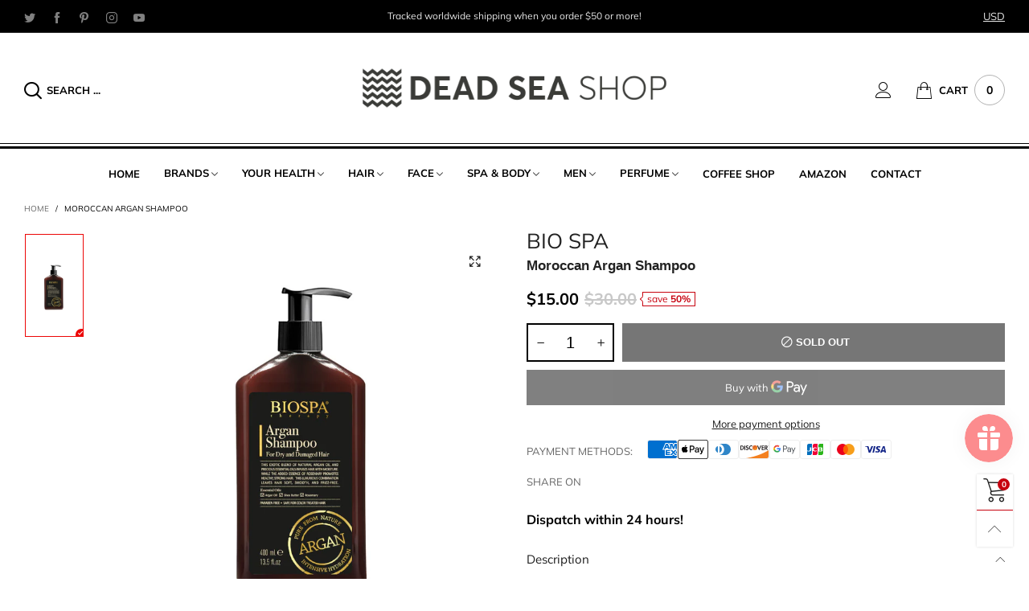

--- FILE ---
content_type: text/css
request_url: https://www.deadseashop.com/cdn/shop/t/22/assets/quick-view.css?v=59105241057469723361634585883
body_size: -10
content:
.product-price--single .product-price__price{font-size:var(--fs_product_price_sale_single)}@media (max-width: 767px){.product-price--single .product-price__price{font-size:var(--fs_product_price_sale_single_mobile)}}.product-price__varying{padding:0 10px;font-size:40px}@media (max-width: 991px){.product-review-masonry{margin-top:0!important}}.product-single .pg__review-stars{font-size:13px}@media (max-width: 767px){.product-single hr{margin-left:-15px!important;margin-right:-15px!important}}.product-single__sub-info{font-size:13px;font-weight:400;line-height:23px}.blur-color{color:rgba(var(--color_general_rgb),.6)}.button--single-cart{font-size:13px}.button--single-cart i{width:18px;height:18px;line-height:18px}.button--single-cart-full{width:calc(100% - 65px)}#quickViewPopup .button--media{display:none}#quickViewPopup .pg__mains .slick-arrow{display:none!important}.pswp__share--download{display:none}.pg__thumbs--single img{-webkit-transition:none;transition:none}.pg__thumb.active .stick-item img{border-color:var(--swatch_border_color)}.pg__thumb.active .stick-item:before{background:var(--swatch_border_color);z-index:1}.pg__thumb.active .stick-item:after{z-index:2;border-bottom-color:var(--bkg_body);border-left-color:var(--bkg_body)}@media (min-width: 992px){.slick-arrow--single-thumbs-vertical.slick-prev{margin-top:0!important}.slick-arrow--single-thumbs-vertical.slick-next{margin-top:10px!important}}.video-box{position:relative;height:0;overflow:hidden;width:auto}.video-box iframe{position:absolute;top:0;left:1px;width:100%;height:100%}.youtube-wrapper,.vimeo-wrapper{position:absolute;top:0;left:0;width:100%}.video-box--youtube{padding-bottom:55.95%}.video-box--vimeo{padding-bottom:57%}.pg__sold-text,.pg__sales-number{padding:0 3px}.pg__countdown-wrap{margin:0 -10px}.pg__countdown__single-ele{padding:0 10px}.pg__countdown--single{color:var(--color_hover)}.product-single__description--quickview{max-height:350px;overflow-y:auto}.pg__discount-text{color:var(--color_discount_text_single);border-color:var(--color_discount_text_single)}.shopify-model-viewer-ui{position:absolute!important;top:0;left:0;width:100%;max-width:100%;height:100%}model-viewer{position:absolute;top:0;left:0;width:100%;max-width:100%;height:100%}.no-light-box-icon+.button--media{display:none}.pg__field__pointer:hover{cursor:pointer}.product-popup-modal__button{padding:0;border:none;background:none;text-decoration:underline;text-underline-offset:.3rem;text-decoration-thickness:.1rem}.product-popup-modal__button:hover,.product-popup-modal__button:focus{text-decoration-thickness:.15rem}
/*# sourceMappingURL=/cdn/shop/t/22/assets/quick-view.css.map?v=59105241057469723361634585883 */


--- FILE ---
content_type: text/javascript
request_url: https://www.deadseashop.com/cdn/shop/t/22/assets/bt-section-product.js?v=101922226991601957951634585913
body_size: 804
content:
/* Do not edit this file to avoid losing your changes when upgrade the theme */
$.extend(!0,BT,{initStickyCartProductPage:function(){function e(){$(".sc__close").toggleClass(s),i=!1,$(".sc").toggleClass("open")}var a,i,s;0<$(".sc").length&&(a=this,$(".sc").removeClass("hide"),$(window).on(this.data.scrollEventName,function(t,e){var i,s;a.data.pageLoaded&&0==BT.data.updatingProductOptions&&("down"==e?(i=$(".button--single-cart-main"),s=0<$(".sticky-menu.active").length?$(".sticky-menu").height():0,$(window).scrollTop()+s>i.offset().top?($(".sc").addClass("sc--active"),!$(".sc").hasClass("interaction")&&992<=a.data.cacheWindowWidth&&($(".sc").addClass("open"),$(".sc__inner").show())):($(".sc").removeClass("sc--active"),!$(".sc").hasClass("interaction")&&992<=a.data.cacheWindowWidth&&($(".sc").removeClass("open"),$(".sc__inner").hide()))):($(".sc").removeClass("sc--active"),!$(".sc").hasClass("interaction")&&992<=a.data.cacheWindowWidth&&($(".sc").removeClass("open"),$(".sc__inner").hide())))}),i=!1,s="sc__close--working",a.data.cacheWindowWidth<992?($(".sc__close").removeClass(s),$(".sc__inner").hide(),$(".sc").removeClass("open")):$(".sc__inner").show(),$(".sc__close").on("click",function(t){t.preventDefault(),i||($(".sc").hasClass("interaction")||$(".sc").addClass("interaction"),i=!0,$(".sc__inner").toggle("slow",function(){$(".sc__close").toggleClass(s),i=!1,$(".sc").toggleClass("open")}))}),$(".sc__trigger").on("click touchend",function(t){t.preventDefault(),i||(i=!0,$(".sc").hasClass("open"),$(".sc").hasClass("open")?$(".sc__inner").slideUp(300,e):$(".sc__inner").slideDown(300,e))}),$(".qty-box__input--single").on("change",function(){var t=this;$(".qty-box__input--single").each(function(){$(this).is(t)||$(this).val($(t).val())})}))},initSizeChart:function(){var o;0<$(".sizechart-trigger").length&&(o=this,$(".sizechart-trigger").unbind("click"),$(".sizechart-trigger").on("click",function(t){var e,i,s,a,n;t.preventDefault(),$(this).hasClass("sizechart-trigger--inline")?(s=0,(i=(e=$(".sizechart-table")).parents(".tab-pane")).hasClass(".active")||(a=i.attr("id"),$('.nav-tab-item a[href="#'+a+'"]').trigger("click"),s=300),setTimeout(function(){var t=e.offset().top-80;0<$(".use-sticky").length&&(t-=60),t+="px",$("body,html").animate({scrollTop:t},800)},s)):(n=$(this).attr("data-modal-id"),o.showPopup("#"+n))}))}}),theme.productTemplate={},theme.ProductTemplateSection=function(t){var e,i=this.$container=$(t),s=this.sectionId=i.attr("data-section-id"),a=this.obj="#ProductSection-"+s,n=i.find(".product-single-json");0<n.length&&(e=n.attr("data-handle"),BT.data.productGroup[e]=$.parseJSON(n.html()),BT.addProductRecentView(e),BT.updateStorePickup(i.find(BT.selectors.productGroup.wrap).first(),BT.data.productGroup[e][n.attr("data-current-variant-id")])),BT.data.loadedSnippets.push("preload-product-single-general.scss");var o=BT.data.cacheWindowWidth<768?2e3:500;BT.initProductThumbsSlider(a),BT.initProductMainSliderAndZoom(a,2300,1500),BT.initDealCountdown(a),BT.applyCustomColorSwatches(a),setTimeout(function(){BT.initStickyCartProductPage(),0<$(".sc").length&&BT.applyCustomColorSwatches(".sc"),BT.initSizeChart(),BT.runProgressBar(i.find(".progress-bar")),0<$(".pg__review-stars--trigger").length&&($(".pg__review-stars--trigger").unbind("click"),$(".pg__review-stars--trigger").on("click",function(t){t.preventDefault();var e,i,s,a=$(".pg__review-form"),n=a,o=a.parents(".tab-pane");0<o.length?(e=o.attr("id"),n=BT.data.cacheWindowWidth<991?$('.tab-accordion__trigger[href="#'+e+'"]'):$('.nav-tab-item a[href="#'+e+'"]'),o.hasClass(".active")||n.trigger("click")):0<a.parents(".expand-content").length&&((i=a.parents(".expand-content").first().siblings(".expand-trigger").first()).hasClass("open")||i.trigger("click")),BT.isInViewport(n,window)||(s=n.offset().top-100,0<$(".use-sticky").length&&(s-=60),$("html, body").animate({scrollTop:s},400))})),BT.init3dModel(this.$container,s)}.bind(this),o),theme.productTemplate[a]="#"+i.attr("id")},theme.ProductTemplateSection.prototype=_.assignIn({},theme.ProductTemplateSection.prototype,{onLoad:function(t){BT.runReLoadReview(this.obj,!0),BT.rteWrap(this.obj+" .rte"),$(".modal-backdrop").remove(),$("body").removeClass("modal-open"),$(t.target).find(".product-single,.sc").removeAttr("data-history")},onBlockSelect:function(t){var e,i=$(t.target);i.hasClass("open")||i.trigger("click"),BT.isInViewport(i,t.currentTarget.defaultView)||(e=i.offset().top-100,$("html, body").animate({scrollTop:e},400))},onUnload:function(){delete theme.productTemplate[this.obj],theme.ProductModel.removeSectionModels(this.sectionId)}}),theme.sections.constructors.product=theme.ProductTemplateSection;

--- FILE ---
content_type: text/javascript
request_url: https://cdn.shopify.com/s/files/1/0251/4311/5829/t/2/assets/shopifycur.js?v=1602862641&shop=deadseashop-com.myshopify.com
body_size: 26512
content:
(function(h,j){typeof window.exports=="object"&&typeof window[function(){var t="dule",q2="mo";return q2+t}()]=="object"?window.module.exports=j():typeof window.define=="function"&&window[function(){var XL="ine",J="def";return J+XL}()].amd?window[function(){var P="e",l5="n",k2="defi";return k2+l5+P}()]([],j):typeof window[function(){var l="rts",Q="xpo",d="e";return d+Q+l}()]=="object"?window[function(){var mh="orts",w2="p",c2="ex";return c2+w2+mh}()].selectorBar=j():(h.baCurr=h.baCurr||{},h.baCurr[function(){var hA="orBar",K="select";return K+hA}()]=j())})(window,function(){return function(h){var j={};function s2(z2){if(j[z2])return j[z2][function(){var A="s",e="rt",M2="expo";return M2+e+A}()];var r2=j[z2]={i:z2,l:!1,exports:{}};return h[z2].call(r2[function(){var S2="ts",T="por",PO="x",O6="e";return O6+PO+T+S2}()],r2,r2.exports,s2),r2.l=!0,r2[function(){var v="rts",bJ="expo";return bJ+v}()]}return s2[function(){var G="m";return G}()]=h,s2.c=j,s2.d=function(h2,j2,z2){s2[function(){var C="o";return C}()](h2,j2)||Object.defineProperty(h2,j2,{enumerable:!0,get:z2})},s2[function(){var d="r";return d}()]=function(h2){(function(){var W2="fined",C="unde";return C+W2})()!==typeof window[function(){var A="l",N2="o",D="ymb",dI="S";return dI+D+N2+A}()]&&window.Symbol[function(){var u2="ag",l="ingT",k2="tr",B="toS";return B+k2+l+u2}()]&&Object[function(){var S2="operty",E2="definePr";return E2+S2}()](h2,window.Symbol.toStringTag,{value:function(){var x2="ule",t="Mod";return t+x2}()}),Object.defineProperty(h2,function(){var jy="le",uq="u",vp="d",zn="__esMo";return zn+vp+uq+jy}(),{value:!0})},s2[function(){var yy="t";return yy}()]=function(h2,j2){if(1&j2&&(h2=s2(h2)),8&j2||4&j2&&typeof h2=="object"&&h2&&h2.__esModule)return h2;var z2=Object[function(){var N2="te",A="crea";return A+N2}()](null);if(s2.r(z2),Object[function(){var M2="roperty",D="defineP";return D+M2}()](z2,"default",{enumerable:!0,value:h2}),2&j2&&typeof h2!="string")for(var B in h2)s2[function(){var r2="d";return r2}()](z2,B,function(j3){return h2[j3]}[function(){var k2="d",_="n",nT="bi";return nT+_+k2}()](null,B));return z2},s2[function(){var D="n";return D}()]=function(h2){var j2=h2&&h2.__esModule?function(){return h2[function(){var t="ault",Rd="def";return Rd+t}()]}:function(){return h2};return s2[function(){var a2="d";return a2}()](j2,function(){var x2="a";return x2}(),j2),j2},s2.o=function(h2,j2){return Object[function(){var Ki="ype",L2="t",W2="o",M2="prot";return M2+W2+L2+Ki}()][function(){var n="y",c2="ert",v="op",Dn="hasOwnPr";return Dn+v+c2+n}()].call(h2,j2)},s2[function(){var u2="p";return u2}()]="/apps/",s2(s2.s=28)}([function(h,j,D){(function(){var X="trict",y="use s";return y+X})();var O2=D(3),f2=D(6),_=D(7);function x2(h2,j2,D2){h2?window.bacurr$(j2).children().html(D2):window.bacurr$(j2).html(D2)}var C=D(18);function l(h2,j2,D2,O3){var f3,_2=f3=h2?window.bacurr$(j2).children()[function(){var a2="ml",V2="t",v="h";return v+V2+a2}()]():window.bacurr$(j2).html();return window[function(){var d="r$",qK="r",ZZ="cu",rD="ba";return rD+ZZ+qK+d}()](j2)[function(){var P="a",r2="t",H="a",W2="d";return W2+H+r2+P}()]("bacurr-origMoneyVal",""+_2),f3=Object(C.a)(f3,D2[function(){var tE="ormat",e="ney_f",W8="mo";return W8+e+tE}()],O3,D2.user_curr),window[function(){var T="r$",MX="ur",q2="bac";return q2+MX+T}()](j2).data("bacurr-initVal",""+f3),f3}var g2=function(h2,j2,D2,C2,g3){if(j2.round_by_default){var $2,w3;$2=C2&&window[function(){var P="rr$",oK="bacu";return oK+P}()](h2)[function(){var m="ss",CW="a",a2="hasCl";return a2+CW+m}()](function(){var IN="r-money",d="bacur";return d+IN}())?g3:l(D2,h2,j2,j2.user_curr),j2[function(){var N2="style",M2="_",o2="d",Y2="oun",E2="r";return E2+Y2+o2+M2+N2}()]==="roundToDecimal"&&($2=Object(_[function(){var Zt="a";return Zt}()])($2,j2));var K2=(w3=j2[function(){var c2="rmat",p="rencyFo",S2="moneyWithCur";return S2+p+c2}()]?O2[function(){var z2="a";return z2}()][j2.user_curr][function(){var Q4="rmat",T="h_currency_fo",gM="money_wit";return gM+T+Q4}()]||"{{amount}}":O2.a[j2.user_curr].money_format||"{{amount}}")[function(){var L8="lit",n="sp";return n+L8}()](function(){var s2="{",G="{";return G+s2}())[function(){var nV="p",sP="o",u2="p";return u2+sP+nV}()]().split("}}")[0],A=Object(f2.a)($2,K2,j2[function(){var iD="_curr",d4="user";return d4+iD}()],j2);x2(D2,h2,$2=w3[function(){var eM="ace",v="repl";return v+eM}()]("{{"+K2+"}}",A))}else C2&&x2(D2,h2,C2)},$=function(h2,j2,D2){var C2,$2=window[function(){var A="$",k2="r",Y2="cur",q2="ba";return q2+Y2+k2+A}()](h2).data("bacurr-origMoneyVal"),w3=window.bacurr$(h2)[function(){var Eo="a",t="t",J="da";return J+t+Eo}()]("bacurr-initVal"),K2=!!window[function(){var QL="r$",b2="acur",SG="b";return SG+b2+QL}()](h2)[function(){var a2="dren",Zq="l",Uh="i",z2="ch";return z2+Uh+Zq+a2}()]().length;if(j2!==D2.user_curr){if(w3&&window[function(){var B="rr$",u2="bacu";return u2+B}()](h2).hasClass(function(){var G="money",S2="bacurr-";return S2+G}())){var VQ=window.bacurr$(h2).data(j2);VQ&&!window.isNaN(VQ)?C2=VQ:(C2=window[function(){var rQ="r",yk="r",Si="baCu";return Si+yk+rQ}()].Currency[function(){var H="rt",Wg="ve",o2="con";return o2+Wg+H}()](w3,D2[function(){var qS="rr",D5="er_cu",r2="s",Lz="u";return Lz+r2+D5+qS}()],j2),window.bacurr$(h2)[function(){var G4="a",jV="at",fL="d";return fL+jV+G4}()](""+j2,""+C2))}else{var tc=l(K2,h2,D2,j2);C2=window.baCurr.Currency.convert(tc,D2.user_curr,j2)}if(!window[function(){var mC="N",W2="a",N2="sN",By="i";return By+N2+W2+mC}()](C2)){var I2;D2[function(){var mk="yle",ln="und_st",Mm="ro";return Mm+ln+mk}()]==="roundToDecimal"&&(C2=Object(_[function(){var Uz="a";return Uz}()])(C2,D2));var p=(I2=D2[function(){var eN="rencyFormat",Rd="moneyWithCur";return Rd+eN}()]?O2.a[j2][function(){var e="mat",d="h_currency_for",Mt="it",L9="money_w";return L9+Mt+d+e}()]||function(){var _m="unt}}",Aa="{{amo";return Aa+_m}():O2[function(){var m="a";return m}()][j2][function(){var lg="ormat",DJ="f",L2="oney_",ge="m";return ge+L2+DJ+lg}()]||function(){var hG="}",U="nt}",rF="{{amou";return rF+U+hG}()).split("{{").pop()[function(){var bK="it",ZY="l",T="sp";return T+ZY+bK}()]("}}")[0],c2=Object(f2.a)(C2,p,j2,D2);x2(K2,h2,C2=I2[function(){var P="ace",p_="l",n="rep";return n+p_+P}()](function(){var qj="{",i="{";return i+qj}()+p+"}}",c2))}}else g2(h2,D2,K2,$2,w3)},w2=D(1);function K(h2,j2){w2.a.set(j2),window[function(){var u2="$",Wl="r",R="r",d="bacu";return d+R+Wl+u2}()]("span.money")[function(){var e="ach",z2="e";return z2+e}()](function(){window.bacurr$(function(){var M2="oney",OQ="span.m";return OQ+M2}(),this).length===0&&($(this,j2,h2),window.bacurr$(this)[function(){var Z2="s",q2="as",rz="addCl";return rz+q2+Z2}()](function(){var I2="ey",VH="urr-mon",B="c",$F="ba";return $F+B+VH+I2}()))})}D.d(j,"a",function(){return K})},function(h,j,D){(function(){var w2="t",U="stric",_r=" ",N2="use";return N2+_r+U+w2})();var H=D(2),p={set:function(h2){H.a[function(){var G6="t",d="e",K="s";return K+d+G6}()]("bacurr_user_cur",h2)},get:function(){return H[function(){var W2="a";return W2}()].get("bacurr_user_cur")}};j.a=p},function(h,j,D){(function(){var X="ict",G="se str",s2="u";return s2+G+X})(),D.d(j,function(){var b2="a";return b2}(),function(){return v});var v={set:function(h2,j2,D2){D2===void 0&&(D2="session"),(D2==="session"?window.sessionStorage:window[function(){var f2="orage",_="localSt";return _+f2}()])[function(){var L2="em",M2="etIt",N2="s";return N2+M2+L2}()](h2,window[function(){var r2="N",Bw="O",Q="S",A_="J";return A_+Q+Bw+r2}()][function(){var Z2="y",w2="f",Y2="gi",T="in",o2="r",i="t",E2="s";return E2+i+o2+T+Y2+w2+Z2}()](j2))},get:function(h2,j2,D2){j2===void 0&&(j2=!0),D2===void 0&&(D2="session");var v2=(function(){var N2="n",t="ssio",iy="e",EY="s";return EY+iy+t+N2}()===D2?window[function(){var i="ge",Z2="ionStora",m="sess";return m+Z2+i}()]:window[function(){var DV="orage",J="localSt";return J+DV}()])[function(){var Y2="Item",n="t",ds="e",H="g";return H+ds+n+Y2}()](h2);return j2?window[function(){var I2="N",d="JSO";return d+I2}()].parse(v2):v2},unset:function(h2,j2){j2===void 0&&(j2="session"),!Array.isArray(h2)&&(h2=[h2]),h2[function(){var a2="h",p="Eac",Y2="for";return Y2+p+a2}()](function(h3){(j2==="session"?window[function(){var q2="e",A="torag",d="onS",L2="sessi";return L2+d+A+q2}()]:window[function(){var e="orage",U="localSt";return U+e}()]).removeItem(h3)})}}},function(h,j,D){j[function(){var F="a";return F}()]={USD:{money_format:"${{amount}}",money_with_currency_format:function(){var d=" USD",GL="t}}",e="${{amoun";return e+GL+d}()},EUR:{money_format:function(){var n="unt}}",L2="uro;{{amo",_="&e";return _+L2+n}(),money_with_currency_format:function(){var T="unt}} EUR",O2="&euro;{{amo";return O2+T}()},GBP:{money_format:"&pound;{{amount}}",money_with_currency_format:function(){var r2=" GBP",C="ount}}",Z2="&pound;{{am";return Z2+C+r2}()},CAD:{money_format:function(){var R_="}}",z2="amount",X="${{";return X+z2+R_}(),money_with_currency_format:"${{amount}} CAD"},ALL:{money_format:"Lek {{amount}}",money_with_currency_format:"Lek {{amount}} ALL"},DZD:{money_format:function(){var u2="t}}",t="oun",bH="DA {{am";return bH+t+u2}(),money_with_currency_format:function(){var a2="t}} DZD",U="oun",P="DA {{am";return P+U+a2}()},AOA:{money_format:"Kz{{amount}}",money_with_currency_format:"Kz{{amount}} AOA"},ARS:{money_format:function(){var o2="or}}",Aw="parat",$="se",v="unt_with_comma_",R9="${{amo";return R9+v+$+Aw+o2}(),money_with_currency_format:"${{amount_with_comma_separator}} ARS"},AMD:{money_format:"{{amount}} AMD",money_with_currency_format:function(){var K="D",w2="unt}} AM",_P="o",k2="{{am";return k2+_P+w2+K}()},AWG:{money_format:"Afl{{amount}}",money_with_currency_format:"Afl{{amount}} AWG"},AUD:{money_format:function(){var q2="}",y="}",p="t",s2="oun",B="{{am",E2="$";return E2+B+s2+p+y+q2}(),money_with_currency_format:"${{amount}} AUD"},BBD:{money_format:function(){var M2="ount}}",PT="am",QE="{",W2="${";return W2+QE+PT+M2}(),money_with_currency_format:"${{amount}} Bds"},AZN:{money_format:function(){var Hz2="}}",c4="nt",il="u",H="m.{{amo";return H+il+c4+Hz2}(),money_with_currency_format:"m.{{amount}} AZN"},BDT:{money_format:"Tk {{amount}}",money_with_currency_format:function(){var g2=" BDT",eJ="unt}}",OT="{amo",S2="{",Q="Tk ";return Q+S2+OT+eJ+g2}()},BSD:{money_format:"BS${{amount}}",money_with_currency_format:function(){var g9="BSD",z7="nt}} ",m2="amou",G="S${{",gT="B";return gT+G+m2+z7+g9}()},BHD:{money_format:"{{amount}}0 BD",money_with_currency_format:function(){var Uk="D",Zt="H",F_="}}0 B",Qh="{{amount";return Qh+F_+Zt+Uk}()},BYR:{money_format:"Br {{amount}}",money_with_currency_format:function(){var I2="t}} BYR",fZ="n",RA="Br {{amou";return RA+fZ+I2}()},BZD:{money_format:function(){var ve="}",XB="}",pf="nt",qg="{amou",Mq="{",x2="BZ$";return x2+Mq+qg+pf+XB+ve}(),money_with_currency_format:function(){var AX="nt}} BZD",dw="BZ${{amou";return dw+AX}()},BTN:{money_format:"Nu {{amount}}",money_with_currency_format:function(){var gE=" BTN",Uc="nt}}",jM="Nu {{amou";return jM+Uc+gE}()},BAM:{money_format:function(){var bF="ma_separator}}",Y$=" {{amount_with_com",Q0="KM";return Q0+Y$+bF}(),money_with_currency_format:"KM {{amount_with_comma_separator}} BAM"},BRL:{money_format:function(){var eN="}}",HR="rator",c2="ith_comma_sepa",Ec="ount_w",Qy=" {{am",Vf="R$";return Vf+Qy+Ec+c2+HR+eN}(),money_with_currency_format:"R$ {{amount_with_comma_separator}} BRL"},BOB:{money_format:function(){var R="separator}}",VV="mount_with_comma_",sK="{a",e1="Bs{";return e1+sK+VV+R}(),money_with_currency_format:"Bs{{amount_with_comma_separator}} BOB"},BWP:{money_format:function(){var i6="nt}}",G8="{{amou",M0="P";return M0+G8+i6}(),money_with_currency_format:"P{{amount}} BWP"},BND:{money_format:function(){var tP="unt}}",PJ="${{amo";return PJ+tP}(),money_with_currency_format:function(){var aW="ND",Ja="ount}} B",xL="${{am";return xL+Ja+aW}()},BGN:{money_format:"{{amount}} \u0420\xBB\u0420\u0406",money_with_currency_format:function(){var xe=" BGN",u_=" \u0420\xBB\u0420\u0406",hp="{{amount}}";return hp+u_+xe}()},MMK:{money_format:function(){var lU="}}",V0="unt",$f="amo",r_="K{{";return r_+$f+V0+lU}(),money_with_currency_format:function(){var cd="MMK",oT="t}} ",ok="K{{amoun";return ok+oT+cd}()},KHR:{money_format:function(){var gG="ount}}",U6="KHR{{am";return U6+gG}(),money_with_currency_format:function(){var cu="ount}}",mFS="KHR{{am";return mFS+cu}()},KYD:{money_format:"${{amount}}",money_with_currency_format:"${{amount}} KYD"},XAF:{money_format:"FCFA{{amount}}",money_with_currency_format:"FCFA{{amount}} XAF"},CLP:{money_format:"${{amount_no_decimals}}",money_with_currency_format:"${{amount_no_decimals}} CLP"},CNY:{money_format:"&#165;{{amount}}",money_with_currency_format:function(){var Qb="unt}} CNY",x6="&#165;{{amo";return x6+Qb}()},COP:{money_format:"${{amount_with_comma_separator}}",money_with_currency_format:"${{amount_with_comma_separator}} COP"},CRC:{money_format:function(){var b2="parator}}",pQ="a_se",k7="h_comm",dh="&#8353; {{amount_wit";return dh+k7+pQ+b2}(),money_with_currency_format:"&#8353; {{amount_with_comma_separator}} CRC"},HRK:{money_format:"{{amount_with_comma_separator}} kn",money_with_currency_format:"{{amount_with_comma_separator}} kn HRK"},CZK:{money_format:function(){var ra="rator}} K&#269;",J="sepa",V2="{{amount_with_comma_";return V2+J+ra}(),money_with_currency_format:function(){var E7="arator}} K&#269;",aT="_sep",kW="{{amount_with_comma";return kW+aT+E7}()},DKK:{money_format:"{{amount_with_comma_separator}}",money_with_currency_format:function(){var wY="omma_separator}}",ua="kr.{{amount_with_c";return ua+wY}()},DOP:{money_format:"RD$ {{amount}}",money_with_currency_format:function(){var T4="}}",Jo="{{amount",kK="RD$ ";return kK+Jo+T4}()},XCD:{money_format:"${{amount}}",money_with_currency_format:"EC${{amount}}"},EGP:{money_format:"LE {{amount}}",money_with_currency_format:function(){var A1="t}} EGP",SM="un",SI="LE {{amo";return SI+SM+A1}()},ETB:{money_format:"Br{{amount}}",money_with_currency_format:"Br{{amount}} ETB"},XPF:{money_format:"{{amount_no_decimals_with_comma_separator}} XPF",money_with_currency_format:function(){var H8="or}} XPF",iM="omma_separat",Y2="mount_no_decimals_with_c",kM="{{a";return kM+Y2+iM+H8}()},FJD:{money_format:function(){var l0="}}",uw="unt",E5="${{amo";return E5+uw+l0}(),money_with_currency_format:function(){var dQ="t}}",m7="n",uS="amou",SK="FJ${{";return SK+uS+m7+dQ}()},GMD:{money_format:function(){var A="unt}}",zh="D {{amo";return zh+A}(),money_with_currency_format:function(){var l="} GMD",QN="}",hG="t",Xc="D {{amoun";return Xc+hG+QN+l}()},GHS:{money_format:"GH&#8373;{{amount}}",money_with_currency_format:function(){var f2="{{amount}}",zZ="73;",eY="H&#83",RO="G";return RO+eY+zZ+f2}()},GTQ:{money_format:"Q{{amount}}",money_with_currency_format:function(){var C_="GTQ",hl="mount}} ",$Z="a",Ad="{{";return Ad+$Z+hl+C_}()},GYD:{money_format:"G${{amount}}",money_with_currency_format:"${{amount}} GYD"},GEL:{money_format:function(){var IL="GEL",h7="} ",sd="ount}",SV="{am",xJ="{";return xJ+SV+sd+h7+IL}(),money_with_currency_format:function(){var a7=" GEL",lp="}",$j="{amount}",m="{";return m+$j+lp+a7}()},HNL:{money_format:"L {{amount}}",money_with_currency_format:function(){var xw="t}} HNL",LZ="L {{amoun";return LZ+xw}()},HKD:{money_format:"${{amount}}",money_with_currency_format:"HK${{amount}}"},HUF:{money_format:function(){var yH="ith_comma_separator}}",GH="{{amount_no_decimals_w";return GH+yH}(),money_with_currency_format:function(){var XV="comma_separator}} Ft",kN="amount_no_decimals_with_",QA="{{";return QA+kN+XV}()},ISK:{money_format:"{{amount_no_decimals}} kr",money_with_currency_format:"{{amount_no_decimals}} kr ISK"},INR:{money_format:"Rs. {{amount}}",money_with_currency_format:function(){var a$="t}}",O$="n",A7="amou",i0="{{",r8="Rs. ";return r8+i0+A7+O$+a$}()},IDR:{money_format:function(){var jw="eparator}}",Eo="_comma_s",dF="h",UG="{{amount_wit";return UG+dF+Eo+jw}(),money_with_currency_format:"Rp {{amount_with_comma_separator}}"},ILS:{money_format:"{{amount}} NIS",money_with_currency_format:"{{amount}} NIS"},JMD:{money_format:function(){var Na="}",yN="t}",bt="un",pX="${{amo";return pX+bt+yN+Na}(),money_with_currency_format:function(){var i="MD",ne="ount}} J",Aq6="${{am";return Aq6+ne+i}()},JPY:{money_format:"&#165;{{amount_no_decimals}}",money_with_currency_format:"&#165;{{amount_no_decimals}} JPY"},JEP:{money_format:"&pound;{{amount}}",money_with_currency_format:"&pound;{{amount}} JEP"},JOD:{money_format:function(){var V8="nt}}0 JD",hV="{{amou";return hV+V8}(),money_with_currency_format:function(){var tH="t}}0 JOD",gh="{{amoun";return gh+tH}()},KZT:{money_format:"{{amount}} KZT",money_with_currency_format:function(){var _E="}} KZT",iE="{{amount";return iE+_E}()},KES:{money_format:"KSh{{amount}}",money_with_currency_format:function(){var li="}}",on="unt",WA="mo",k5="h{{a",vP="KS";return vP+k5+WA+on+li}()},KWD:{money_format:"{{amount}}0 KD",money_with_currency_format:"{{amount}}0 KWD"},KGS:{money_format:"\u0420\xBB\u0420\u0406{{amount}}",money_with_currency_format:"\u0420\xBB\u0420\u0406{{amount}}"},LVL:{money_format:function(){var Ej="}}",Bo="t",Jlg="un",de="mo",ej="Ls {{a";return ej+de+Jlg+Bo+Ej}(),money_with_currency_format:function(){var Id="L",dr="ount}} LV",Gf="s {{am",q9="L";return q9+Gf+dr+Id}()},LBP:{money_format:function(){var fx="ount}}",Gy="m",FEJ="a",NZ="L&pound;{{";return NZ+FEJ+Gy+fx}(),money_with_currency_format:function(){var Ft="ount}} LBP",o$="L&pound;{{am";return o$+Ft}()},LTL:{money_format:function(){var Sx="t}} Lt",Mz="{{amoun";return Mz+Sx}(),money_with_currency_format:"{{amount}} Lt"},MGA:{money_format:function(){var Dy="}",Ko="}",ju="ount",VF="Ar {{am";return VF+ju+Ko+Dy}(),money_with_currency_format:"Ar {{amount}} MGA"},MKD:{money_format:function(){var p$="}}",J6="unt",m3="\xB5\u0420\u0405 {{amo",mH="\u0420\u0491\u0420";return mH+m3+J6+p$}(),money_with_currency_format:"\u0420\u0491\u0420\xB5\u0420\u0405 {{amount}} MKD"},MOP:{money_format:"MOP${{amount}}",money_with_currency_format:"MOP${{amount}}"},MVR:{money_format:function(){var sC="}}",Z0="unt",Ri="mo",XA="{{a",AK="Rf";return AK+XA+Ri+Z0+sC}(),money_with_currency_format:"Rf{{amount}} MRf"},MXN:{money_format:"$ {{amount}}",money_with_currency_format:"$ {{amount}} MXN"},MYR:{money_format:function(){var C6="} MYR",vg="}",YX="nt",$1="RM{{amou";return $1+YX+vg+C6}(),money_with_currency_format:function(){var N2="nt}} MYR",mk="amou",EM="{",mj="RM{";return mj+EM+mk+N2}()},MUR:{money_format:function(){var wo="nt}}",m0="ou",jK="Rs {{am";return jK+m0+wo}(),money_with_currency_format:"Rs {{amount}} MUR"},MDL:{money_format:"{{amount}} MDL",money_with_currency_format:function(){var uH="nt}} MDL",Wd="{{amou";return Wd+uH}()},MAD:{money_format:function(){var BZ=" dh",bz="}",QB="t}",oU="{{amoun";return oU+QB+bz+BZ}(),money_with_currency_format:"Dh {{amount}} MAD"},MNT:{money_format:"{{amount_no_decimals}} &#8366",money_with_currency_format:"{{amount_no_decimals}} MNT"},MZN:{money_format:function(){var KZ="Mt",v2="ount}} ",mn="{{am";return mn+v2+KZ}(),money_with_currency_format:function(){var DW="ZN",Cu="mount}} M",Ji="t {{a",yq="M";return yq+Ji+Cu+DW}()},NAD:{money_format:function(){var NA="nt}}",j4="amou",qm="N${{";return qm+j4+NA}(),money_with_currency_format:function(){var ZV="t}} NAD",z3="N${{amoun";return z3+ZV}()},NPR:{money_format:"Rs{{amount}}",money_with_currency_format:function(){var HO="} NPR",p7="t}",sZ="Rs{{amoun";return sZ+p7+HO}()},ANG:{money_format:"&fnof;{{amount}}",money_with_currency_format:"{{amount}} NA&fnof;"},NZD:{money_format:"${{amount}}",money_with_currency_format:function(){var Wo="D",Zi="t}} NZ",jN="${{amoun";return jN+Zi+Wo}()},NIO:{money_format:function(){var Zgs="}}",Bh="nt",Yal="{amou",Cr="C${";return Cr+Yal+Bh+Zgs}(),money_with_currency_format:"C${{amount}} NIO"},NGN:{money_format:"&#8358;{{amount}}",money_with_currency_format:"&#8358;{{amount}} NGN"},NOK:{money_format:"kr {{amount_with_comma_separator}}",money_with_currency_format:function(){var iS="parator}} NOK",mM="amount_with_comma_se",Zy="{",dc="kr {";return dc+Zy+mM+iS}()},OMR:{money_format:"{{amount_with_comma_separator}} OMR",money_with_currency_format:"{{amount_with_comma_separator}} OMR"},PKR:{money_format:function(){var bS="t}}",JN="oun",ZI="am",X1=".{{",Xd="Rs";return Xd+X1+ZI+JN+bS}(),money_with_currency_format:"Rs.{{amount}} PKR"},PGK:{money_format:function(){var c_="t}}",qz="{{amoun",kr=" ",B$="K";return B$+kr+qz+c_}(),money_with_currency_format:"K {{amount}} PGK"},PYG:{money_format:function(){var Bw="arator}}",_5T="ma_sep",ei="unt_no_decimals_with_com",Ly="Gs. {{amo";return Ly+ei+_5T+Bw}(),money_with_currency_format:"Gs. {{amount_no_decimals_with_comma_separator}} PYG"},PEN:{money_format:"S/. {{amount}}",money_with_currency_format:function(){var Q4="PEN",_3="nt}} ",EO="S/. {{amou";return EO+_3+Q4}()},PHP:{money_format:function(){var vH="}",yV="}",jD="amount",oz="&#8369;{{";return oz+jD+yV+vH}(),money_with_currency_format:function(){var lQ="}} PHP",JZ="ount",ma="m",Zk="&#8369;{{a";return Zk+ma+JZ+lQ}()},PLN:{money_format:"{{amount_with_comma_separator}} zl",money_with_currency_format:function(){var lh="_separator}} zl PLN",NF="{{amount_with_comma";return NF+lh}()},QAR:{money_format:function(){var H3="or}}",LD="arat",cK="ep",hM="comma_s",Fe="QAR {{amount_with_";return Fe+hM+cK+LD+H3}(),money_with_currency_format:function(){var ll="tor}}",sn="para",Kt="comma_se",ry="QAR {{amount_with_";return ry+Kt+sn+ll}()},RON:{money_format:function(){var Y14="ei",W1="a_separator}} l",hH="{{amount_with_comm";return hH+W1+Y14}(),money_with_currency_format:function(){var QD1="N",pI="i RO",J5="ma_separator}} le",hJ="ith_com",bv="{{amount_w";return bv+hJ+J5+pI+QD1}()},RUB:{money_format:"&#1088;&#1091;&#1073;{{amount_with_comma_separator}}",money_with_currency_format:"&#1088;&#1091;&#1073;{{amount_with_comma_separator}} RUB"},RWF:{money_format:function(){var rn="ls}} RF",UF="ecima",Oj="{{amount_no_d";return Oj+UF+rn}(),money_with_currency_format:"{{amount_no_decimals}} RWF"},WST:{money_format:function(){var y6="nt}}",gq="ou",Ts="$ {{am",cXw="WS";return cXw+Ts+gq+y6}(),money_with_currency_format:function(){var mp="T",nl="}} WS",Ex=" {{amount",Cg="WS$";return Cg+Ex+nl+mp}()},SAR:{money_format:function(){var oI="SR",AO="ount}} ",pU="{am",ebS="{";return ebS+pU+AO+oI}(),money_with_currency_format:function(){var Sb="}} SAR",KN="{{amount";return KN+Sb}()},STD:{money_format:function(){var Kz="}",_j="t}",Rx="{{amoun",pj="Db ";return pj+Rx+_j+Kz}(),money_with_currency_format:function(){var it=" STD",yK="nt}}",H$="Db {{amou";return H$+yK+it}()},RSD:{money_format:"{{amount}} RSD",money_with_currency_format:"{{amount}} RSD"},SCR:{money_format:"Rs {{amount}}",money_with_currency_format:"Rs {{amount}} SCR"},SGD:{money_format:function(){var ln="}",VH="nt}",ya="amou",bi="${{";return bi+ya+VH+ln}(),money_with_currency_format:function(){var zi="}} SGD",HE="nt",la="{amou",$7="${";return $7+la+HE+zi}()},SYP:{money_format:function(){var y7="{{amount}}",tJ="nd;",jB="S&pou";return jB+tJ+y7}(),money_with_currency_format:function(){var ts="ount}} SYP",tr="S&pound;{{am";return tr+ts}()},ZAR:{money_format:function(){var i1="t}}",gx="oun",qS="m",lo="R {{a";return lo+qS+gx+i1}(),money_with_currency_format:"R {{amount}} ZAR"},KRW:{money_format:"&#8361;{{amount_no_decimals}}",money_with_currency_format:"&#8361;{{amount_no_decimals}} KRW"},LKR:{money_format:"Rs {{amount}}",money_with_currency_format:"Rs {{amount}} LKR"},SEK:{money_format:"{{amount_no_decimals}} kr",money_with_currency_format:function(){var TQ="cimals}} kr SEK",ZP="o_de",St="{{amount_n";return St+ZP+TQ}()},CHF:{money_format:function(){var Cd="}",J7="t}",bR="un",y$="mo",Nh="SFr. {{a";return Nh+y$+bR+J7+Cd}(),money_with_currency_format:"SFr. {{amount}} CHF"},TWD:{money_format:function(){var Dd="t}}",qw="un",ru="mo",P1T="${{a";return P1T+ru+qw+Dd}(),money_with_currency_format:function(){var T2="t}} TWD",T8="amoun",Fk="${{";return Fk+T8+T2}()},THB:{money_format:function(){var sD=";",qI="t}} &#xe3f",UJ="{{amoun";return UJ+qI+sD}(),money_with_currency_format:function(){var Zcn=" &#xe3f; THB",b7U="{{amount}}";return b7U+Zcn}()},TZS:{money_format:"{{amount}} TZS",money_with_currency_format:function(){var aJ="ZS",QH="T",MQ="mount}} ",Om="a",Kx="{{";return Kx+Om+MQ+QH+aJ}()},TTD:{money_format:function(){var dn="unt}}",lg$="o",DN="${{am";return DN+lg$+dn}(),money_with_currency_format:"${{amount}} TTD"},TND:{money_format:function(){var xu="t}}",TB="n",tz="{{amou";return tz+TB+xu}(),money_with_currency_format:"{{amount}} DT"},TRY:{money_format:function(){var uQc="}}TL",Fa="t",GY="{{amoun";return GY+Fa+uQc}(),money_with_currency_format:"{{amount}}TL"},UGX:{money_format:"Ush {{amount_no_decimals}}",money_with_currency_format:"Ush {{amount_no_decimals}} UGX"},UAH:{money_format:function(){var Sr="}",yX="amount}",mE="\u0432\u201A\u0491{{";return mE+yX+Sr}(),money_with_currency_format:function(){var _Q="UAH",An=" ",by="}",sM="nt}",eZ="\u0432\u201A\u0491{{amou";return eZ+sM+by+An+_Q}()},AED:{money_format:"Dhs. {{amount}}",money_with_currency_format:function(){var kT="AED",x3="t}} ",Al="s. {{amoun",dD="Dh";return dD+Al+x3+kT}()},UYU:{money_format:function(){var jA="or}}",Ta="mma_separat",fb="${{amount_with_co";return fb+Ta+jA}(),money_with_currency_format:"${{amount_with_comma_separator}} UYU"},VUV:{money_format:function(){var OZ="}",wq="nt}",_v="ou",yw="{am",kS="${";return kS+yw+_v+wq+OZ}(),money_with_currency_format:"${{amount}}VT"},VEF:{money_format:function(){var vw="separator}}",M8="comma_",d6="Bs. {{amount_with_";return d6+M8+vw}(),money_with_currency_format:function(){var $t="_separator}} VEF",H_="mma",pb="Bs. {{amount_with_co";return pb+H_+$t}()},VND:{money_format:"{{amount_no_decimals_with_comma_separator}}&#8363;",money_with_currency_format:function(){var WUo="ator}} VND",J3="cimals_with_comma_separ",WF="{{amount_no_de";return WF+J3+WUo}()},XBT:{money_format:"{{amount_no_decimals}} BTC",money_with_currency_format:function(){var bD=" BTC",vJ="}",uk="s}",GU="o_decimal",G42="{{amount_n";return G42+GU+uk+vJ+bD}()},XOF:{money_format:"CFA{{amount}}",money_with_currency_format:function(){var LiE="F",Bx="nt}} XO",$Y="CFA{{amou";return $Y+Bx+LiE}()},ZMW:{money_format:"K{{amount_no_decimals_with_comma_separator}}",money_with_currency_format:"ZMW{{amount_no_decimals_with_comma_separator}}"}}},function(h,j,D){j.a=function(h2,j2){return new window.Promise(function(D2,a2){if(j2.multi_curr&&(j2.multi_curr||[]).includes(h2)){var w2={form_type:"currency",utf8:"\xE2\u0153\u201C",return_to:window.location.pathname,currency:h2};window.bacurr$[function(){var O2="x",S2="ja",f2="a";return f2+S2+O2}()]({type:"POST",url:"/cart/update.js",data:window[function(){var P="r$",z2="cur",L2="ba";return L2+z2+P}()][function(){var Z2="m",m="a",q2="par";return q2+m+Z2}()](w2),dataType:function(){var y="n",g2="jso";return g2+y}(),success:function(j3){window.baCurr&&window[function(){var e="rr",Lk="u",_="aC",i="b";return i+_+Lk+e}()][function(){var V2="ig",k2="f",T8="n",t="co";return t+T8+k2+V2}()]&&window[function(){var HX="r",TP="aCur",NA="b";return NA+TP+HX}()].config.final_currency!==h2&&(window.baCurr.config.final_currency=h2),D2(j3)},error:function(h3){a2(h3)}})}else D2(!0)})}},function(h,j,D){j.a=function(h2,j2){var D2=h2.chosen_cur,T=!1;return D2.forEach(function(h3){Object.keys(h3)[0]===j2&&(T=!0)}),T||!h2.auto_pref}},function(h,j,D){var d=D(17);j[function(){var C="a";return C}()]=function(h2,j2,D2,N2){function E2(h3,j3,D3,d2){j3===void 0&&(j3=2),D3===void 0&&(D3=","),d2===void 0&&(d2=".");var N3=h3;if(window.isNaN(N3)||N3==null)return 0;var E3=(N3=window.Number(N3).toFixed(j3)).split(".");return E3[0].replace(/(\d)(?=(\d\d\d)+(?!\d))/g,"$1"+D3)+(E3[1]?d2+E3[1]:"")}var _="",_y=Object(d.a)(D2,N2);switch(j2){case function(){var S2="nt",e="amou";return e+S2}():_=E2(h2,_y);break;case"amount_no_decimals":_=E2(h2,0);break;case function(){var n="mma_separator",G="ith_co",w2="amount_no_decimals_w";return w2+G+n}():_=E2(h2,0,".",",");break;case"amount_with_comma_separator":_=E2(h2,_y,function(){var f2=".";return f2}(),function(){var v=",";return v}());break;default:_=E2(h2,_y,function(){var i=",";return i}(),function(){var fi=".";return fi}())}return _}},function(h,j,D){function b2(h2,j2){var D2=Math[function(){var p="nd",$="u",Q="o",ou="r";return ou+Q+$+p}()](h2),b3=j2[function(){var kI="ec",S2="d",t="_",P="und",e="ro";return e+P+t+S2+kI}()]>.5+0?D2-(1-j2[function(){var q5="dec",y="ound_",i="r";return i+y+q5}()]):D2+j2.round_dec;return b3>0?b3:h2}D[function(){var S2="d";return S2}()](j,function(){var Y2="a";return Y2}(),function(){return b2})},function(h,j,D){(function(){var Q="rict",aq="use st";return aq+Q})();function s2(h2){var j2=window.baCurr.config;!j2.dont_show_selector&&h2&&(function(){var K9="ered",G="ay",$="modernL";return $+G+K9}()!==j2[function(){var r2="le",AK="i_sty",k2="u";return k2+AK+r2}()]&&function(){var _="round",C="select-";return C+_}()!==j2.ui_style&&j2[function(){var L2="yle",n="ui_st";return n+L2}()]!=="default"||(window.bacurr$(function(){var w2="eDesign",b2="curr-choic",R6="div.ba";return R6+b2+w2}()).html(function(){var u2="baCountry baCountry-",M9="<div class='",Go='ner">',R='<div class="countryContai';return R+Go+M9+u2}()+h2+function(){var N2='"ba-chosen">',H="v></div><span class=",g2="'></di";return g2+H+N2}()+h2+"</span>"),j2&&j2.chosen_cur&&j2.chosen_cur.chosen_cur>1&&window[function(){var l="urr$",nd="bac";return nd+l}()]("li#"+h2).addClass(function(){var E2="ected",gb="rSel",m="ur",J8="bac";return J8+m+gb+E2}()).siblings().removeClass("bacurrSelected")))}D[function(){var c2="d";return c2}()](j,function(){var t="a";return t}(),function(){return s2})},function(h,j,D){(function(){var q2="rict",t="use st";return t+q2})();var $=D(1),l=D(0),g2=D(4);j[function(){var l3="a";return l3}()]=function(h2){var j2=window.baCurr.config;j2[function(){var Cj="rency",o2="r",s2="final_cu";return s2+o2+Cj}()]&&j2.final_currency!==j2[function(){var r2="curr",d="user_";return d+r2}()]?j2.multi_curr&&(j2[function(){var B="i_curr",w2="mult";return w2+B}()]||[]).includes(h2)?j2.final_currency!==h2&&(Object(g2[function(){var UR="a";return UR}()])(h2,j2)[function(){var p="hen",T="t";return T+p}()](function(){window.location[function(){var W2="d",X="eloa",y3="r";return y3+X+W2}()]()}).catch(function(h3){}),$[function(){var Z4="a";return Z4}()][function(){var b2="t",lk="e",Wf="s";return Wf+lk+b2}()](h2)):($[function(){var a2="a";return a2}()].set(h2),Object(g2.a)(j2.user_curr,j2)[function(){var e="en",X="th";return X+e}()](function(){window.location.reload()}).catch(function(h3){})):j2[function(){var i="r",z2="ur",W2="c",v="multi_";return v+W2+z2+i}()]&&(j2[function(){var jQ="rr",qR="_cu",u2="multi";return u2+qR+jQ}()]||[]).includes(h2)&&j2.user_curr!==h2?(Object(l.a)(j2,h2),Object(g2[function(){var F="a";return F}()])(h2,j2).then(function(){}).catch(function(h3){})):Object(l.a)(j2,h2)}},function(h,j,D){D(37);var s2=function(h2){var j2='<select id="baCurrSelector" class="bacurr">';return h2[function(){var KD="ur",k2="c",u2="hosen_",z2="c";return z2+u2+k2+KD}()][function(){var O2="ch",q2="a",Q="forE";return Q+q2+O2}()](function(h3){var D2=Object[function(){var Sp="s",U="key";return U+Sp}()](h3)[0],s3=h3[D2];j2+='<option data-flag="'+h3+function(){var K="=",J="d",g2="i",d='" ';return d+g2+J+K}()+D2+function(){var G='"',YO='rMovers" value=',c2='  class="cur';return c2+YO+G}()+D2+function(){var h4=">",B='"';return B+h4}()+s3+"</option>"}),j2+="</select> "},bw=D(0),hG=D(9),l=D(4),H=function(h2){window.bacurr$("select.bacurr")[function(){var R="ach",d="e";return d+R}()](function(){var j2="";h2.night_time||(j2+="--bacurrBackground: "+window.baCurr.config[function(){var a2="hex",g2="ctor_bg_",ut="sele";return ut+g2+a2}()]+" !important;--bacurrSelect-color: "+window.baCurr.config[function(){var f2="r",N2="o",B="l",V2="o",Z2="textC";return Z2+V2+B+N2+f2}()]+function(){var kP=":",Wa="rHover-bg",$="portant;--bacur",x2=" !im";return x2+$+Wa+kP}()+window.baCurr[function(){var TM="g",E2="onfi",O2="c";return O2+E2+TM}()].selector_hover_hex);var D2=window.bacurr$(this),s3=window.bacurr$(this)[function(){var F="n",k2="re",q2="child";return q2+k2+F}()](function(){var i="on",_q="i",e="t",S2="op";return S2+e+_q+i}())[function(){var r2="th",dl="ng",Pv="le";return Pv+dl+r2}()],bw2=((window.baCurr||{}).config||{})[function(){var Y2="rency",h3="inal_cur",cb="f";return cb+h3+Y2}()];D2.addClass(function(){var pu="isible",M2="v",Ci="in",U="curr-choice-",cm="ba";return cm+U+Ci+M2+pu}()),D2.wrap(function(){var m='e="',Lb='downChoices" styl',Bf='div class="bacurr-drop',u2="<";return u2+Bf+Lb+m}()+j2+'"></div>'),h2[function(){var J="time",F2="_",DG="night";return DG+F2+J}()],D2[function(){var lG="r",o2="te",gJ="af";return gJ+o2+lG}()](function(){var Ee=" ></div>",NQ='oiceDesign"',C='<div class="bacurr-ch';return C+NQ+Ee}());var hG2=D2.next(function(){var HZ="hoiceDesign",G="div.bacurr-c";return G+HZ}());hG2[function(){var ZN="l",Lp="htm";return Lp+ZN}()](function(){var _l="baCountry-",Q="iv class='baCountry ",ts='<div class="countryContainer"><d';return ts+Q+_l}()+bw2+function(){var Fp='">',GD='pan class="ba-chosen',O7="></div><s",Eb="iv",p="></d",Yv="'";return Yv+p+Eb+O7+GD+Fp}()+bw2+"</span>");for(var l2=window.bacurr$(function(){var PP=">",eP="/",fY="<ul ";return fY+eP+PP}(),{class:"bacurr-dropdown-choices",style:j2}).insertAfter(hG2),H2=0;H2<s3;H2++)window[function(){var Ib="$",b2="rr",N_="bacu";return N_+b2+Ib}()]("<li />",{html:'<span class="curChoice">'+D2.children("option")[function(){var N9="q",X="e";return X+N9}()](H2)[function(){var CI="xt",gZ="e",uf="t";return uf+gZ+CI}()]()+function(){var T22=">",zs="span",w2="</";return w2+zs+T22}(),class:function(){var Ow="vers",n="currMo";return n+Ow}(),id:D2[function(){var m4="ren",JI="child";return JI+m4}()](function(){var GM="on",Km="opti";return Km+GM}()).eq(H2).val(),rel:D2[function(){var u7="dren",y="chil";return y+u7}()]("option")[function(){var Ao="q",c2="e";return c2+Ao}()](H2)[function(){var rO="l",z2="a",P="v";return P+z2+rO}()]()}).prepend(function(){var tq="Country baCountry-",RF="ountryContainer\"><div class='ba",Jqf='="c',HC="<div class";return HC+Jqf+RF+tq}()+D2.children(function(){var Y8="ion",v2="opt";return v2+Y8}()).eq(H2)[function(){var CP="l",Tq="a",a6="v";return a6+Tq+CP}()]()+function(){var VN="iv>",_B="></d",Z8="></div",I2="'";return I2+Z8+_B+VN}()).appendTo(l2);var T2=l2.children("li");hG2.click(function(h3){h3[function(){var vx="gation",bo="topPropa",ys="s";return ys+bo+vx}()](),window.bacurr$("div.bacurr-choiceDesign.active").not(this).each(function(){window.bacurr$(this)[function(){var fd="Class",kr="remove";return kr+fd}()](function(){var PU="e",Vi="v",w8="ti",jN="c",_Z="a";return _Z+jN+w8+Vi+PU}()).next("ul.bacurr-dropdown-choices").hide()}),window.bacurr$(this).toggleClass(function(){var PH="ve",UG="i",Ke="act";return Ke+UG+PH}()).next(function(){var C3="s",fX="down-choice",vr="ul.bacurr-drop";return vr+fX+C3}())[function(){var lq="le",gR="togg";return gR+lq}()]()}),T2[function(){var Sc="ick",vL="l",_N="c";return _N+vL+Sc}()](function(j3){j3[function(){var ZD="tion",hM="pPropaga",Zd="sto";return Zd+hM+ZD}()]();var s4=window[function(){var A="r$",Zs="acur",f0="b";return f0+Zs+A}()](this)[function(){var ZG="r",Aq="att";return Aq+ZG}()]("id");h2&&h2[function(){var t4="en_cur",ao="chos";return ao+t4}()]&&h2[function(){var lZ="r",l9="u",Hx="_c",$P="chosen";return $P+Hx+l9+lZ}()][function(){var nf="ur",Aa="osen_c",dd="ch";return dd+Aa+nf}()]>1&&window[function(){var W2="$",_W="curr",YV="ba";return YV+_W+W2}()](this)[function(){var qt="ass",rS="Cl",v="add";return v+rS+qt}()]("bacurrSelected").siblings()[function(){var Vd="lass",UF="C",o2="e",E4="v",A0="mo",p_="re";return p_+A0+E4+o2+UF+Vd}()]("bacurrSelected"),hG2.html('<div class="countryContainer"><div class="baCountry baCountry-'+s4+function(){var lX='">',xj="chosen",cX='div><span class="ba-',Lh='"></div></';return Lh+cX+xj+lX}()+s4+"</span> ")[function(){var pI="ss",yt="eCla",$w="ov",f1="em",zU="r";return zU+f1+$w+yt+pI}()]("active"),D2[function(){var t="l",Bu="a",x6="v";return x6+Bu+t}()](s4),l2.hide()}),window[function(){var ac="$",jt="urr",$b="bac";return $b+jt+ac}()](document).click(function(){hG2.removeClass("active"),l2.hide()})}),window.bacurr$(".currMovers").click(function(){var j2=window[function(){var WR="$",nF="urr",N2="bac";return N2+nF+WR}()](this).attr("id");h2[function(){var w2="r_on",m="ulti_cu",C="m";return C+m+w2}()]&&h2[function(){var _="rr",B$="cu",r8="multi_";return r8+B$+_}()]&&h2.multi_curr[function(){var V2="h",u3="gt",Q="n",I2="le";return I2+Q+u3+V2}()]>1&&h2.final_currency?h2[function(){var K="y",G="c",u2="l_curren",qA="fina";return qA+u2+G+K}()]===h2.user_curr&&h2.display_conv_multi?(Object(l.a)(j2,h2),Object(bw[function(){var P="a";return P}()])(h2,j2)):Object(hG[function(){var Y2="a";return Y2}()])(j2,h2):Object(bw[function(){var B="a";return B}()])(h2,j2)})},T=function(h2,j2,D2,s3,bw2){window.bacurr$(bw2).html(j2),window[function(){var $="$",d="r",O2="acur",x2="b";return x2+O2+d+$}()](bw2).addClass(D2),s3(h2)};function oG(h2){var j2;j2=window.matchMedia("(max-device-width: 768px)").matches&&h2.mob_placement_type?h2.mob_placement_type==="floating"?window[function(){var B="rr$",L2="bacu";return L2+B}()](h2.target):h2[function(){var N2="t",Q="lacemen",p="_p",W2="mob_manual";return W2+p+Q+N2}()]==='header a[href="/cart"]'?window[function(){var Va="rr$",XS="u",v="c",A="a",J="b";return J+A+v+XS+Va}()](function(){var I2='rt"]',V2="/ca",y='der a[href="',lm="hea";return lm+y+V2+I2}())[function(){var yP="t",c2="ren",M2="a",X="p";return X+M2+c2+yP}()]():window[function(){var Hy="urr$",C="c",z2="ba";return z2+C+Hy}()](h2.mob_manual_placement):h2.display_position_type==="floating"?window[function(){var x2="$",S2="rr",nk="bacu";return nk+S2+x2}()](h2.target):function(){var Kv="]",Z2='cart"',s8='ref="/',kA="er a[h",pE="head";return pE+kA+s8+Z2+Kv}()===h2[function(){var e="acement",F="manual_pl";return F+e}()]?window.bacurr$('header a[href="/cart"]').parent():window[function(){var i="r$",$E="ur",Qa="c",G="ba";return G+Qa+$E+i}()](h2[function(){var o2="ment",k5="ual_place",qx="man";return qx+k5+o2}()]),window.bacurr$(".bacurr-cur-blocker").length===0&&window[function(){var t="rr$",R="bacu";return R+t}()](function(){var a2='ur-blocker" ></div>',AF='<div class="bacurr-c';return AF+a2}())[function(){var sH="To",Y2="d",Mx="n",mf="appe";return mf+Mx+Y2+sH}()](j2);var D2=function(){var U="lock ",Xj="b",w2="r-",n="bacurr-cu";return n+w2+Xj+U}()+h2[function(){var BU="_type",tf="r",HW="ector_borde",Xx="el",e3="s";return e3+Xx+HW+tf+BU}()]+"  "+(function(){var sO="g",dd="atin",$="lo",GZ="f";return GZ+$+dd+sO}()===h2[function(){var mR2="n_type",r2="_positio",Gw="display";return Gw+r2+mR2}()]?h2.display_position:function(){var q2="tive",de="ela",Wo="barcurr-r";return Wo+de+q2}())+" "+(function(){var JB="ating",MG="flo";return MG+JB}()===h2.mob_placement_type?function(){var KB="e_",is="il",st="mob";return st+is+KB}()+h2.mob_placement:"barcurr-mobile_relative")+function(){var k2=" ";return k2}()+(h2.night_time?"bacurrDark":"")+function(){var JQ=" ",qd=" ";return qd+JQ}()+(h2[function(){var g2="version",o3="testing_";return o3+g2}()]?"bacurrSmallSize":"")+"  "+(h2.desktop_visible?"":"desktopHidden")+"  "+(h2.mob_visible?"":function(){var KO="Mobile",cV="n",KL="hideO";return KL+cV+KO}())+" barcurr-"+h2[function(){var Sx="type",_="flag_";return _+Sx}()]+function(){var IU="try-",cO="baCoun",V3=" ";return V3+cO+IU}()+h2.flag_design+function(){var k6="ntry-",WQ="baCou",YW=" ";return YW+WQ+k6}()+h2.flag_theme;window.bacurr$(function(){var Mo="ocker",iE="r-bl",VC=".bacurr-cu";return VC+iE+Mo}()).length===0||window.bacurr$(function(){var EA="-block",zr="r-cur",TE=".bacur";return TE+zr+EA}())[function(){var jl="th",Tj="eng",qA="l";return qA+Tj+jl}()]!==0||h2.dont_show_selector||(window.bacurr$(function(){var rJ='s="',E2="iv clas",vZ="<d";return vZ+E2+rJ}()+D2+function(){var oW="div>",Tn="/",e8=' " ><';return e8+Tn+oW}())[function(){var At="To",kC="d",mg="appen";return mg+kC+At}()](window[function(){var rC="$",JM="r",VH="r",KE="u",DG="c",u2="a",d8="b";return d8+u2+DG+KE+VH+JM+rC}()](function(){var xJ="er",KQ="k",nA="oc",Pq="r-bl",sZ=".bacurr-cu";return sZ+Pq+nA+KQ+xJ}())),function(h3){var j3,D3=function(){var d3="ck",WF="r-cur-blo",ZF=".bacur";return ZF+WF+d3}();switch(h3[function(){var m="yle",uY="ui_st";return uY+m}()]){case"select-round":j3=s2(h3),T(h3,j3,"baDropdownStyle bacurrSelectRoundTheme",H,D3);break;case function(){var eK="d",mi="re",PP="e",z9="rnLay",hx="mode";return hx+z9+PP+mi+eK}():j3=s2(h3),T(h3,j3,"baDropdownStyle baCurrMultiStyle",H,D3);break;default:j3=s2(h3),T(h3,j3,"baDropdownStyle",H,D3)}}(h2))}D[function(){var i="d";return i}()](j,"a",function(){return oG})},function(h,j,D){var q2=D(1),r2=D(8),aH=D(0),U=D(5),a2=D(20);j.a=function(){var h2=window.baCurr.config,j2=q2[function(){var cZ="a";return cZ}()][function(){var s2="t",v="e",JQ="g";return JQ+v+s2}()]();j2!=null&&Object(U.a)(h2,j2)&&(Object(a2[function(){var m="a";return m}()])(h2,j2)||(Object(aH[function(){var f2="a";return f2}()])(h2,j2),Object(r2.a)(j2)))}},function(h,j,D){(function(){var fv="t",d="ic",J="se str",X="u";return X+J+d+fv})();var T=function(){var h2;return function(){return typeof h2=="undefined"&&(h2=window.Boolean(window&&document&&document.all&&!window[function(){var E2="tob",F="a";return F+E2}()])),h2}}(),S2=function(){var h2={};return function(j2){if(function(){var WT="d",Za="ine",Q="undef";return Q+Za+WT}()===typeof h2[j2]){var D2=document.querySelector(j2);if(window[function(){var G="meElement",L2="TMLIFra",z2="H";return z2+L2+G}()]&&D2 instanceof window[function(){var E2="eElement",d1="HTMLIFram";return d1+E2}()])try{D2=D2[function(){var o2="t",Qv="tDocumen",q4="n",Y2="conte";return Y2+q4+Qv+o2}()][function(){var lf="d",s2="a",Z2="e",X7="h";return X7+Z2+s2+lf}()]}catch(T2){D2=null}h2[j2]=D2}return h2[j2]}}(),l=[];function c2(h2){for(var j2=-1,D2=0;D2<l[function(){var _B="h",n="engt",y="l";return y+n+_B}()];D2++)if(l[D2].identifier===h2){j2=D2;break}return j2}function w2(h2,j2){for(var D2={},T2=[],S3=0;S3<h2.length;S3++){var w3=h2[S3],K2=j2.base?w3[0]+j2.base:w3[0],R2=D2[K2]||0,sg2=""[function(){var jK="cat",yM="on",V2="c";return V2+yM+jK}()](K2," ")[function(){var o2="ncat",FR="co";return FR+o2}()](R2);D2[K2]=R2+1;var M3=c2(sg2),H2={css:w3[1],media:w3[2],sourceMap:w3[3]};M3!==-1?(l[M3].references++,l[M3][function(){var WJ="ter",u2="upda";return u2+WJ}()](H2)):l.push({identifier:sg2,updater:fg(H2,j2),references:1}),T2[function(){var G="sh",Bg="pu";return Bg+G}()](sg2)}return T2}function K(h2){var j2=document.createElement("style"),T2=h2[function(){var q2="utes",s2="attrib";return s2+q2}()]||{};if(function(){var f6="ed",v="in",I2="undef";return I2+v+f6}()===typeof T2.nonce){var l2=D.nc;l2&&(T2.nonce=l2)}if(Object.keys(T2)[function(){var qD="ach",Cu="rE",n8="o",a2="f";return a2+n8+Cu+qD}()](function(h3){j2.setAttribute(h3,T2[h3])}),typeof h2[function(){var g2="t",U="r",YS="e",t="ins";return t+YS+U+g2}()]=="function")h2[function(){var r2="ert",RR="s",bw="n",v4="i";return v4+bw+RR+r2}()](j2);else{var c3=S2(h2.insert||"head");if(!c3)throw new Error(function(){var m="at the value for the 'insert' parameter is invalid.",G="Couldn't find a style target. This probably means th";return G+m}());c3[function(){var i="Child",O2="append";return O2+i}()](j2)}return j2}var R=function(){var h2=[];return function(j2,D2){return h2[j2]=D2,h2[function(){var YX="r",m="te",f2="il",U="f";return U+f2+m+YX}()](window[function(){var _="ean",Q="Bool";return Q+_}()])[function(){var y="n",Z2="oi",v="j";return v+Z2+y}()]("\n")}}();function sg(h2,j2,D2,T2){var S3=D2?"":T2.media?"@media ".concat(T2.media,function(){var jR="{",P=" ";return P+jR}())[function(){var V2="at",Ql="conc";return Ql+V2}()](T2[function(){var u2="s",Qa="s",W$="c";return W$+Qa+u2}()],"}"):T2.css;if(h2.styleSheet)h2[function(){var s2="eet",yC="eSh",O2="yl",S0="st";return S0+O2+yC+s2}()].cssText=R(j2,S3);else{var l2=document.createTextNode(S3),c3=h2.childNodes;c3[j2]&&h2.removeChild(c3[j2]),c3[function(){var _="ngth",NX="le";return NX+_}()]?h2[function(){var Bv="fore",Qy="e",x2="insertB";return x2+Qy+Bv}()](l2,c3[j2]):h2.appendChild(l2)}}function M2(h2,j2,D2){var T2=D2[function(){var kU="s",$="s",Q="c";return Q+$+kU}()],S3=D2[function(){var X4="a",ud="i",a2="d",A="e",n="m";return n+A+a2+ud+X4}()],l2=D2.sourceMap;if(S3?h2[function(){var Y2="bute",ZX="i",q2="setAttr";return q2+ZX+Y2}()]("media",S3):h2[function(){var m="tribute",Z2="removeAt";return Z2+m}()](function(){var mX="ia",B="d",e="me";return e+B+mX}()),l2&&window.btoa&&(T2+=function(){var _6="cation/json;base64,",kW=":appli",Z6="\n/*# sourceMappingURL=data";return Z6+kW+_6}()[function(){var F="ncat",O2="o",p="c";return p+O2+F}()](window[function(){var s2="a",YU="to",k2="b";return k2+YU+s2}()](unescape(window[function(){var U="mponent",DL="RICo",Ro="ncodeU",jR="e";return jR+Ro+DL+U}()](window[function(){var WV="N",Ap="O",iL="JS";return iL+Ap+WV}()][function(){var Fg="gify",i="strin";return i+Fg}()](l2)))),function(){var YV="/",xl="*",SJ=" ";return SJ+xl+YV}())),h2.styleSheet)h2[function(){var P="eet",CY="Sh",AR="style";return AR+CY+P}()].cssText=T2;else{for(;h2.firstChild;)h2.removeChild(h2.firstChild);h2.appendChild(document.createTextNode(T2))}}var H=null,N2=0;function fg(h2,j2){var D2,T2,S3;if(j2.singleton){var l2=N2++;D2=H||(H=K(j2)),T2=sg.bind(null,D2,l2,!1),S3=sg[function(){var t="d",b2="bin";return b2+t}()](null,D2,l2,!0)}else D2=K(j2),T2=M2[function(){var M4="d",G="bin";return G+M4}()](null,D2,j2),S3=function(){(function(h3){if(h3.parentNode===null)return!1;h3[function(){var _="de",v="rentNo",ov="pa";return ov+v+_}()].removeChild(h3)})(D2)};return T2(h2),function(j3){if(j3){if(j3.css===h2.css&&j3[function(){var fM="ia",Q="med";return Q+fM}()]===h2.media&&j3[function(){var a2="ap",Wb="eM",g8="urc",_="o",iY="s";return iY+_+g8+Wb+a2}()]===h2[function(){var W2="ap",b2="M",Sr="e",sz="sourc";return sz+Sr+b2+W2}()])return;T2(h2=j3)}else S3()}}h.exports=function(h2,j2){(j2=j2||{})[function(){var F="n",A="gleto",e="sin";return e+A+F}()]||function(){var O2="n",xn="lea",f2="boo";return f2+xn+O2}()===typeof j2.singleton||(j2.singleton=T());var D2=w2(h2=h2||[],j2);return function(h3){if(h3=h3||[],function(){var C="]",u2="Array",uy="[object ";return uy+u2+C}()===Object.prototype[function(){var k2="g",x2="Strin",mo="to";return mo+x2+k2}()].call(h3)){for(var T2=0;T2<D2[function(){var Np="h",g2="engt",N1="l";return N1+g2+Np}()];T2++){var S3=c2(D2[T2]);l[S3][function(){var y="ces",Zb="eferen",s2="r";return s2+Zb+y}()]--}for(var K2=w2(h3,j2),R2=0;R2<D2[function(){var I2="gth",Y_="n",QG="le";return QG+Y_+I2}()];R2++){var sg2=c2(D2[R2]);l[sg2][function(){var MW="es",vG="erenc",a2="ef",_j="r";return _j+a2+vG+MW}()]===0&&(l[sg2][function(){var p="r",k6="te",fE="upda";return fE+k6+p}()](),l.splice(sg2,1))}D2=K2}}}},function(h,j,D){(function(){var C="t",k2="c",s2="e stri",P="us";return P+s2+k2+C})(),h[function(){var ZW="s",Y2="ort",I2="xp",R="e";return R+I2+Y2+ZW}()]=function(h2){var j2=[];return j2[function(){var W2="ring",r2="toSt";return r2+W2}()]=function(){return this.map(function(j3){var D2=function(h3,j4){var D3=h3[1]||"",a2=h3[3];if(!a2)return D3;if(j4&&typeof window.btoa=="function"){var d=function(h4){var j5=window[function(){var p="oa",u2="t",c2="b";return c2+u2+p}()](unescape(window[function(){var F="nt",O2="URICompone",B="encode";return B+O2+F}()](window[function(){var tY="SON",H="J";return H+tY}()].stringify(h4)))),D4="sourceMappingURL=data:application/json;charset=utf-8;base64,"[function(){var K="cat",RH="on",og="c";return og+RH+K}()](j5);return function(){var M2=" ",fk="#",L_="/*";return L_+fk+M2}()[function(){var Z2="t",o2="ca",YH="con";return YH+o2+Z2}()](D4," */")}(a2),Hm=a2.sources[function(){var t="p",q2="a",N0="m";return N0+q2+t}()](function(h4){return"/*# sourceURL=".concat(a2.sourceRoot||"").concat(h4," */")});return[D3][function(){var X="t",Q="onca",Oy="c";return Oy+Q+X}()](Hm).concat([d]).join("\n")}return[D3][function(){var n="oin",K="j";return K+n}()](function(){var QG="\n";return QG}())}(j3,h2);return j3[2]?"@media "[function(){var o2="at",P2="c",q2="con";return q2+P2+o2}()](j3[2],function(){var G="{",J=" ";return J+G}()).concat(D2,function(){var e="}";return e}()):D2}).join("")},j2[function(){var A="i";return A}()]=function(h3,D2,S2){typeof h3=="string"&&(h3=[[null,h3,""]]);var O2={};if(S2)for(var IS=0;IS<this[function(){var $="h",N2="t",Z2="eng",m="l";return m+Z2+N2+$}()];IS++){var S22=this[IS][0];S22!=null&&(O2[S22]=!0)}for(var L2=0;L2<h3.length;L2++){var t=[][function(){var M2="ncat",w2="co";return w2+M2}()](h3[L2]);S2&&O2[t[0]]||(D2&&(t[2]?t[2]="".concat(D2,function(){var fX="d ",l="n",gS="a",U=" ";return U+gS+l+fX}()).concat(t[2]):t[2]=D2),j2[function(){var F="sh",G="u",YF="p";return YF+G+F}()](t))}},j2}},function(h,j,D){j.a=function(h2){var j2;try{j2=window[function(){var C="ON",X="JS";return X+C}()][function(){var T="e",m="s",Q="r",W2="pa";return W2+Q+m+T}()](h2)}catch(D2){}return j2}},function(h,j,D){var r2={js:function(h2){window.bacurr$("<script>").text(h2).appendTo("head")},css:function(h2){window.bacurr$("<style>").text(h2).appendTo("head")}};j[function(){var I2="a";return I2}()]=r2},function(h,j,D){(function(){var x2="t",F="ric",ZX=" st",s2="use";return s2+ZX+F+x2})();var V2=D(2),g2={set:function(h2){var j2=new Date()[function(){var K="ng",C="tri",Oc="toISOS";return Oc+C+K}()]().split("T")[0];V2[function(){var Z2="a";return Z2}()].set("bacurrConvStates",{currencyRateToday:h2,today:j2})},get:function(){var h2=new Date().toISOString()[function(){var $="t",ok="i",i="l",M2="p",vQ="s";return vQ+M2+i+ok+$}()](function(){var T="T";return T}())[0],j2=V2[function(){var H="a";return H}()][function(){var Ol="t",c2="e",Y2="g";return Y2+c2+Ol}()]("bacurrConvStates");return j2&&j2.today===h2?j2.currencyRateToday:null}};j[function(){var C="a";return C}()]=g2},function(h,j,D){function M2(h2,j2){if(function(){var G="Decimal",V2="ove",X="rem";return X+V2+G}()===j2.round_style)return 0;var D2=2;return["KWD","JOD","OMR",function(){var z2="D",$="H",n="B";return n+$+z2}()].includes(h2)?D2=3:h2==="BTC"&&(D2=8),D2}D[function(){var $="d";return $}()](j,"a",function(){return M2})},function(h,j,D){var E2=D(17);D(3),j[function(){var n="a";return n}()]=function(h2,j2){var D2=h2;return j2[function(){var $="lace",l="p",KC="re";return KC+l+$}()](/<((?!<)(.|\n))*?\>/g," ").replace(/\{\{\s*(\w+)\s*\}\}/,function(){var r2=" ";return r2}())[function(){var B="t",w2="li",b2="p",DS="s";return DS+b2+w2+B}()](" ").forEach(function(h3){D2=D2.replace(h3,"")}),j2&&j2.includes(function(){var U="tor",N0="_separa",L2="a",c2="comm";return c2+L2+N0+U}())?D2=D2.replace(/\./g,"")[function(){var y="lace",v="rep";return v+y}()](/,/g,function(){var iA=".";return iA}()):j2&&j2[function(){var a2="s",J="e",N6="d",H="inclu";return H+N6+J+a2}()](function(){var z2="s",_V="l",tm="_no_decima",M2="amount";return M2+tm+_V+z2}())&&D2.includes(" ")&&(D2=D2[function(){var m="e",_="plac",ZP="re";return ZP+_+m}()](/ /g,"")),window.parseFloat(D2[function(){var x2="ace",q2="repl";return q2+x2}()](/,/g,""))[function(){var t="d",YX="e",RV="ix",QV="oF",i_="t";return i_+QV+RV+YX+t}()](Object(E2.a)(window[function(){var Ee="Curr",T="ba";return T+Ee}()][function(){var Hh="fig",r1="con";return r1+Hh}()][function(){var _D="rr",X="cu",ht="user_";return ht+X+_D}()],window[function(){var Kj="r",jr="ur",Bm="baC";return Bm+jr+Kj}()].config))}},function(h,j,D){j[function(){var e6="a";return e6}()]=function(h2){var j2=h2.cart_alert_note,D2=h2.user_curr,V2="";h2[function(){var I2="time",G="ht_",y="nig";return y+G+I2}()]||(V2=function(){var o2="nd:",m="ou",Z2="kgr",e="c",K="ba";return K+e+Z2+m+o2}()+window.baCurr[function(){var H="g",q2="i",J="conf";return J+q2+H}()].cart_alert_bg_hex+function(){var U="r:",u2="o",PA="; col";return PA+u2+U}()+window.baCurr[function(){var R="g",M2="i",wq="nf",zo="o",X="c";return X+zo+wq+M2+R}()].cart_alert_font_hex),j2=j2[function(){var tn="e",Q="c",t="a",v="repl";return v+t+Q+tn}()](/\[checkout_currency\]/gi,D2);var l="<div class='big-ol-cart-notice bacurrcheckoutNotice "+(h2[function(){var bl="me",x2="i",A="ght_t",p="ni";return p+A+x2+bl}()]?"bacurrDark":"")+function(){var Nz='"',$="style=",z2="' ";return z2+$+Nz}()+V2+function(){var jf=">",E2='"';return E2+jf}()+j2+function(){var n=">",jX="/div",O2="<";return O2+jX+n}();window[function(){var w$="on",B2="ati",B="c",b2="o",g2="l";return g2+b2+B+B2+w$}()].href.includes("/cart")&&(window.bacurr$(".bacurr-checkoutNotice").length===0&&(window.bacurr$("body header").length?window[function(){var RV="$",SL="r",L2="ur",dA="c",W8="a",No="b";return No+W8+dA+L2+SL+RV}()]("body header:eq(0)").append("<div class='bacurr-checkoutNotice'></div>"):window.bacurr$("body").prepend("<div class='bacurr-checkoutNotice'></div>")),window[function(){var TZ="$",gN="curr",Qb="ba";return Qb+gN+TZ}()](function(){var N2="ce",Y2="t-noti",GR="r",vm=".big-ol-ca";return vm+GR+Y2+N2}())[function(){var T="h",ot="t",Di="leng";return Di+ot+T}()]===0&&window.bacurr$(".bacurr-checkoutNotice")[function(){var qs="d",P="ppen",S2="a";return S2+P+qs}()](l))}},function(h,j,D){(function(){var C="ct",K8="e stri",Dz="s",u2="u";return u2+Dz+K8+C})(),j[function(){var b2="a";return b2}()]=function(h2,j2){return!!(h2[function(){var _="_cur_on",B8="lti",E2="mu";return E2+B8+_}()]&&h2[function(){var v="curr",d="multi_";return d+v}()]&&h2[function(){var Vd="urr",m="ulti_c",z2="m";return z2+m+Vd}()][function(){var rD="gth",i="en",o2="l";return o2+i+rD}()]>1&&h2[function(){var dn="_curr",c2="i",Az="mult";return Az+c2+dn}()].includes(j2)&&h2.user_curr!==j2)}},function(h,j,D){D[function(){var N2="d";return N2}()](j,"a",function(){return I2});var i=D(14);function g2(){return(g2=Object[function(){var $="n",e="g",R="i",ei="s",lH="as";return lH+ei+R+e+$}()]||function(h2){for(var j2=1;j2<arguments.length;j2++){var D2=arguments[j2];for(var i2 in D2)Object[function(){var jR="e",p="totyp",w2="pro";return w2+p+jR}()][function(){var r2="y",L2="nPropert",_w="w",Q="hasO";return Q+_w+L2+r2}()].call(D2,i2)&&(h2[i2]=D2[i2])}return h2}).apply(this,arguments)}function I2(h2){var j2={id:null,enabled:!1,testing_version:!1,user_curr:function(){var C="D",M2="S",o2="U";return o2+M2+C}(),money_format:"<span class=money>${{amount}} USD</span>",chosen_cur:[{USD:function(){var O2="r (USD)",A="US Dolla";return A+O2}()},{EUR:function(){var vl="EUR)",ex="Euro (";return ex+vl}()},{GBP:function(){var v="nd (GBP)",G="u",fT1="British Po";return fT1+G+v}()},{CAD:"Canadian Dollar (CAD)"}],auto_loc:!0,auto_pref:!1,moneyWithCurrencyFormat:!0,display_position_type:function(){var $="g",z2="in",b6="float";return b6+z2+$}(),display_position:function(){var sb="t",ve="lef",l="_",y="om",xn="tt",Jr="bo";return Jr+xn+y+l+ve+sb}(),manual_placement:'header a[href="/cart"]',selector_border_type:function(){var XC="dow",aI="Sha",c2="box";return c2+aI+XC}(),desktop_visible:!0,mob_visible:!0,money_mouse_show:!0,multi_cur_on:!0,display_conv_multi:!1,cart_alert_state:!0,cart_alert_note:"We process all orders in [checkout_currency] and you will be checkout using the most current exchange rates.",cart_alert_bg_hex:function(){var _="f",L2="ce5f",k2="#c";return k2+L2+_}(),cart_alert_font_hex:"#004085",roundPriceStatus:!0,round_dec:.99,round_style:"roundToDecimal",round_by_default:!1,other_apps:!0,ui_style:"modernLayered",flag_theme:function(){var g3="d",u2="unde",yb="ro";return yb+u2+g3}(),flag_design:"modern",flag_type:"countryandmoney",dont_show_selector:!1,selector_bg_hex:"#fff",textColor:function(){var fl="3",Ly="#33";return Ly+fl}(),selector_hover_hex:"#ccc",night_time:!1,target:"body",lightning:!0,custom_code:{js:"",css:""}},D2=h2.chosen_cur,I3=Object(i[function(){var nq="a";return nq}()])(D2);I3&&(h2.chosen_cur=I3);var f2=g2({},j2,{},h2);return f2[function(){var i5="ype",w2="ition_t",X="display_pos";return X+w2+i5}()]!=="fixedPosition"||f2[function(){var W2="ement",DJ="lac",jU="manual_p";return jU+DJ+W2}()]||(f2[function(){var P="e",PU="osition_typ",qn="ay_p",Au="l",t="disp";return t+Au+qn+PU+P}()]=j2[function(){var E2="ype",eu="_position_t",Fj="ay",T="displ";return T+Fj+eu+E2}()],f2.display_position=j2[function(){var m="tion",Vy="osi",IO="display_p";return IO+Vy+m}()]),f2[function(){var W9="_type",d="t",KT="b_placemen",b2="mo";return b2+KT+d+W9}()]||(f2[function(){var kR="e",tp="_typ",DB="acement",S2="mob_pl";return S2+DB+tp+kR}()]=j2.display_position_type,f2.mob_placement=j2.display_position),f2[function(){var P5="ncy",a2="re",s2="cur",J5="final_";return J5+s2+a2+P5}()]||(f2.final_currency=f2.user_curr),window.baCurr.config=f2,f2}},function(h,j,D){var f2=D(1),k2=D(5),_=D(0),q2=D(8),x2=D(2),u2={set:function(h2){x2[function(){var z2="a";return z2}()].set("bacurrGeoCurrency",h2)},get:function(){return x2[function(){var i="a";return i}()].get("bacurrGeoCurrency")}},_h=D(9),S2=D(4);function s2(h2){function j2(j3){Object(k2[function(){var H="a";return H}()])(h2,j3)&&(h2[function(){var Cv="_cur_on",V2="multi";return V2+Cv}()]&&h2[function(){var i="urr",Cx="_c",a2="ulti",v="m";return v+a2+Cx+i}()]&&h2[function(){var eY="urr",F7="c",C="multi_";return C+F7+eY}()][function(){var l="ngth",d="le";return d+l}()]>1&&h2.final_currency?window.bacurr$(function(){var mK="ey",t="on",M2="span.m";return M2+t+mK}()).length!==0&&h2[function(){var ng="cy",Dw="l_curren",s5="fina";return s5+Dw+ng}()]===h2[function(){var e="r",O2="r_cur",U="use";return U+O2+e}()]&&h2[function(){var Xc="ti",BU="nv_mul",fa="display_co";return fa+BU+Xc}()]?(Object(S2[function(){var I2="a";return I2}()])(j3,h2),Object(_.a)(h2,j3)):Object(_h.a)(j3,h2):(Object(_[function(){var A="a";return A}()])(h2,j3),Object(q2[function(){var wG="a";return wG}()])(j3)))}var D2=u2.get();D2?j2(D2):new window[function(){var c2="ise",V2="Prom";return V2+c2}()](function(h3){window.bacurr$[function(){var g2="x",m="aja";return m+g2}()]({url:function(){var v="atus,timezone&key=OgnaxAttqwTdj4o",t="rrency,region,regionName,st",BN="https://pro.ip-api.com/json?fields=city,country,countryCode,cu";return BN+t+v}(),dataType:"json",success:function(j3){h3(j3[function(){var l="ncy",y="curre";return y+l}()])}})})[function(){var o2="n",K="the";return K+o2}()](function(h3){u2.set(h3),j2(h3)})}var Z2=D(20);j[function(){var t="a";return t}()]=function(h2){var j2=f2[function(){var Y2="a";return Y2}()][function(){var d="t",K="e",i="g";return i+K+d}()]();j2!=null&&Object(k2[function(){var c2="a";return c2}()])(h2,j2)?(Object(Z2.a)(h2,j2)?window.bacurr$("span.money")[function(){var E2="h",T="t",w2="g",l="len";return l+w2+T+E2}()]!==0&&h2[function(){var dY="rrency",y="_cu",_L="final";return _L+y+dY}()]===h2[function(){var o5="rr",ez="r_cu",L2="use";return L2+ez+o5}()]&&h2[function(){var a2="i",X="nv_mult",o2="display_co";return o2+X+a2}()]?(Object(S2.a)(j2,h2),Object(_[function(){var G="a";return G}()])(h2,j2)):Object(_h.a)(j2,h2):Object(_.a)(h2,j2),Object(q2[function(){var P5="a";return P5}()])(j2)):s2(h2)}},function(k,I,s){var w=s(31),g=s.n(w),Z=s(33),x=s.n(Z),S=s(35),N=s[function(){var kJ="n";return kJ}()](S),o=s(16),a=s(15),r=s(24),f=s(25),HI=s(19),q1=s(22),L=s(10),V=s(26),W=s(14),Y=s(27),z=s(21),c=s(11);function E(){return(E=Object.assign||function(h){for(var j=1;j<arguments.length;j++){var D=arguments[j];for(var PP in D)Object.prototype.hasOwnProperty.call(D,PP)&&(h[PP]=D[PP])}return h})[function(){var ys="ly",my="pp",Q="a";return Q+my+ys}()](this,arguments)}var ku=function(Rt,O){var mR=E({},Rt);window.baCurr[function(){var EX="cy",Jo="urren",H="C";return H+Jo+EX}()]={};var M=/{(.*?)}/,uF=Object(W[function(){var UL="a";return UL}()])(O[function(){var Eq="ch",j0="mat";return j0+Eq}()](M)[0]);if(uF&&function(){var ix="er",Ix="numb";return Ix+ix}()===typeof uF.USD)window.baCurr.Currency.rates=uF;else try{eval(O),window[function(){var l="rr",bU="baCu";return bU+l}()].Currency[function(){var YM="s",aK="e",n="at",Q9="r";return Q9+n+aK+YM}()]=window.Currency?window.baCurr.Currency[function(){var nQ="s",d="e",m="rat";return m+d+nQ}()]=window[function(){var tu="y",h$="c",$="ren",Cq="r",D6="u",Ws="C";return Ws+D6+Cq+$+h$+tu}()][function(){var Q="es",A="rat";return A+Q}()]:""}catch($C){return}o.a[function(){var B="t",Mf="e",U6="s";return U6+Mf+B}()](O),window.baCurr[function(){var ZS="y",dg="nc",Pw="Curre";return Pw+dg+ZS}()][function(){var l="t",cq="r",F="ve",Fw="con";return Fw+F+cq+l}()]=function(h,j,D){var dw=window[function(){var Ub="rr",n="baCu";return n+Ub}()][function(){var R="y",Q="rrenc",P="Cu";return P+Q+R}()][function(){var yh="tes",ck="a",rk="r";return rk+ck+yh}()],mB=dw===void 0?[]:dw;return h*mB[j]/mB[D]};var Hz="",b="",q=Object(z.a)(mR);window[function(){var t="rr",n="Cu",Fr="a",oO="b";return oO+Fr+n+t}()][function(){var _="n",$W="w",HC="sho";return HC+$W+_}()]=!0;var u=Object(W[function(){var m="a";return m}()])(q[function(){var N4="ode",lk="tom_c",AY="cus";return AY+lk+N4}()]);u&&(Hz+=u[function(){var NJ="s",ki="s",i="c";return i+ki+NJ}()],b+=u[function(){var lD="s",CK="j";return CK+lD}()]),a.a[function(){var C2="s",kW="j";return kW+C2}()](b),a.a[function(){var ut="s",bD="s",p="c";return p+bD+ut}()](Hz),Object(V.a)(q),Object(L.a)(q),window[function(){var db="urr",ce="baC";return ce+db}()][function(){var gq="g",UC="i",vl="conf";return vl+UC+gq}()].money_mouse_show&&Object(f[function(){var R="a";return R}()])(),q.auto_loc&&Object(q1.a)(q),window.baCurr.repeat=Y[function(){var ug="a";return ug}()],window.baCurr.widgetConv=r[function(){var BS="a";return BS}()],window.baCurr.config[function(){var tE="tate",HV="t_s",g1="cart_aler";return g1+HV+tE}()]&&Object(HI.a)(q),window[function(){var Sj="rr",T="Cu",Zb="a",pn="b";return pn+Zb+T+Sj}()][function(){var Vy="t",Td="Pea",N6="re";return N6+Td+Vy}()]=c[function(){var JI="a";return JI}()]};I.a=ku},function(h,j,D){(function(){var a2="rict",s7="use st";return s7+a2})();var S2=D(3),t2=D(6),R=D(18),G=D(7),P=D(5),e=D(1);j.a=function(h2,j2,D2,A){if(j2===void 0&&(j2=e.a[function(){var w2="t",M2="e",V2="g";return V2+M2+w2}()]()),D2===void 0&&(D2=window.baCurr.config[function(){var v="y",V3="nc",m="al_curre",H="fin";return H+m+V3+v}()]),A===void 0&&(A=window.baCurr.config.money_format),Object(P.a)(window[function(){var N2="r",mE="aCur",RK="b";return RK+mE+N2}()].config,j2)){var C=window[function(){var zx="N",_A="sNa",N7="i";return N7+_A+zx}()](h2)?Object(R[function(){var Ng="a";return Ng}()])(h2,A,j2,window.baCurr.config.user_curr):h2,Y8=window[function(){var Z2="r",dR="aCur",Q="b";return Q+dR+Z2}()].Currency[function(){var F1="rt",XJ="ve",ij="con";return ij+XJ+F1}()](C,D2,j2);if(!window.isNaN(Y8)){var Kn;(function(){var c2="cimal",d="ToDe",B="d",GP="un",E2="ro";return E2+GP+B+d+c2})()===window[function(){var bS="r",B8="ur",hZ="C",h8="a",L2="b";return L2+h8+hZ+B8+bS}()].round_style&&Object(G[function(){var O2="a";return O2}()])(window[function(){var kz="r",o2="r",jl="aCu",x2="b";return x2+jl+o2+kz}()][function(){var bV="ig",b2="nf",g2="co";return g2+b2+bV}()],Y8);var ZP=(Kn=window[function(){var F="r",t="ur",y="baC";return y+t+F}()][function(){var aO="ig",Oz="conf";return Oz+aO}()].moneyWithCurrencyFormat?S2.a[j2][function(){var W2="at",s1="_form",t7="currency",U="money_with_";return U+t7+s1+W2}()]||function(){var q2="}",Yb="t}",e5="n",Z4="{{amou";return Z4+e5+Yb+q2}():S2[function(){var oe="a";return oe}()][j2].money_format||function(){var J="nt}}",BP="{{amou";return BP+J}()).split("{{")[function(){var _="p",UE="o",tc="p";return tc+UE+_}()]().split(function(){var aF="}",k4="}";return k4+aF}())[0],XF=Object(t2[function(){var X="a";return X}()])(Y8,ZP,j2,window.baCurr[function(){var nL="g",K="fi",TV="on",bn="c";return bn+TV+K+nL}()]);Y8=Kn[function(){var dv="e",u2="c",Zi="a",xE="repl";return xE+Zi+u2+dv}()]("{{"+ZP+function(){var $E="}",z2="}";return z2+$E}(),XF)}return Y8}return h2}},function(h,j,D){(function(){var M2="ct",Y2="i",T="r",G3="use st";return G3+T+Y2+M2})();var b2=D(1);j[function(){var m="a";return m}()]=function(){window.bacurr$(function(){var z2="y",B="ne",N2="an.mo",n="sp";return n+N2+B+z2}())[function(){var A="r",Uj="e",G="v",Lo="o",Q="h";return Q+Lo+G+Uj+A}()](function(h2){h2.stopPropagation();var j2=b2[function(){var K="a";return K}()][function(){var o2="t",E_="e",y="g";return y+E_+o2}()](),D2=window.bacurr$(this).data("bacurr-origMoneyVal"),p=window.bacurr$(function(){var Lv="ig-val",$S="-or",Ri="-onmouse",Xv="span.money .barcurr";return Xv+Ri+$S+Lv}()).length===0;j2!==window.baCurr[function(){var R="ig",t="f",fL="n",x2="o",F="c";return F+x2+fL+t+R}()].user_curr&&p&&D2&&window.bacurr$(this).append('<div class="barcurr-onmouse-orig-val barcurr-onwards-and-upwards"><span class="barcurr-money-show">'+D2+"</span></div>")},function(){window.bacurr$(this)[function(){var d="nd",KM="fi";return KM+d}()](function(){var V2="ds",w2="and-upwar",_f="s-",J=".barcurr-onward";return J+_f+w2+V2}()).removeClass("barcurr-onwards-and-upwards"),setTimeout(function(){window.bacurr$(function(){var _="-onmouse-orig-val",y="span.money .barcurr";return y+_}())[function(){var W2="th",H="leng";return H+W2}()]===0||window[function(){var oy="rr$",L2="bacu";return L2+oy}()]("span.money .barcurr-onmouse-orig-val").remove()},300)})}},function(h,j,D){var z2=D(10),y=D(19),Q=D(11);j[function(){var d="a";return d}()]=function(h2){window.baCurr.widgetItem=null;var j2=function(h3,j3){h3===void 0&&(h3=1*510+290),j3===void 0&&(j3=3);var D2=0;window[function(){var _="rr",V2="baCu";return V2+_}()][function(){var G="Item",T="widget";return T+G}()]&&window[function(){var N2="al",u2="rInterv",l="clea";return l+u2+N2}()](window[function(){var Ke="rr",W2="u",o2="baC";return o2+W2+Ke}()][function(){var E2="m",t="Ite",F="widget";return F+t+E2}()]),window.baCurr[function(){var g2="m",GL="e",P="tIt",rE="dge",mF="wi";return mF+rE+P+GL+g2}()]=setInterval(function(){Object(Q[function(){var E9="a";return E9}()])(),D2>=j3&&window.clearInterval(window.baCurr[function(){var CW="tem",Z2="I",eR="widget";return eR+Z2+CW}()]),D2+=1},h3)};window[function(){var C="$",e="rr",E2="u",$="c",X="a",u2="b";return u2+X+$+E2+e+C}()](document)[function(){var L2="y",b2="ad",wG="re";return wG+b2+L2}()](function(){var D2=function(){Object(Q.a)(),h2[function(){var st="ing",G="ghtn",F="li";return F+G+st}()]&&j2()};Object(z2[function(){var Gp="a";return Gp}()])(h2),D2(),h2[function(){var pL="e",G="lert_stat",n="cart_a";return n+G+pL}()]&&Object(y[function(){var kv="a";return kv}()])(h2),setTimeout(function(){window[function(){var FB="rr$",Jk="bacu";return Jk+FB}()](document)[function(){var S2="s",t="Succes",rf="ajax";return rf+t+S2}()](function(){Object(Q.a)(),h2[function(){var _="ng",XU="i",U="ightn",p="l";return p+U+XU+_}()]?j2(2*303+194,3):j2()}),window[function(){var WQ="r$",Sc="cur",p="a",xL="b";return xL+p+Sc+WQ}()]("form[action^='/cart'] input").on("change",function(){D2()}),window.bacurr$(function(){var r2="t",H9="c",H="cart'] sele",f2="form[action^='/";return f2+H+H9+r2}())[function(){var Dz="n",c2="o";return c2+Dz}()]("change",function(){D2()}),window.bacurr$(function(){var K="]",FH="pe='radio'",e_="input[ty";return e_+FH+K}()).on("change",function(){D2()}),window[function(){var T="$",Pk="curr",F="a",YA="b";return YA+F+Pk+T}()](function(){var U="ckbox']",x2="he",KS="pe='c",i="input[ty";return i+KS+x2+U}()).on("change",function(){D2()}),window.onpopstate=function(){D2()},function(h3){var j3=h3.pushState;h3.pushState=function(z3){return function(){var Y2="n",TL="io",jc="t",_="func";return _+jc+TL+Y2}()===typeof h3.onpushstate&&h3[function(){var w2="te",Gl="ushsta",Z2="p",A="on";return A+Z2+Gl+w2}()]({state:z3}),D2(),j3.apply(h3,arguments)}}(window[function(){var rs="y",SI="or",J="hist";return J+SI+rs}()])},800),window.onresize=function(){window[function(){var ph="urr",c2="C",p="ba";return p+c2+ph}()]&&window.baCurr[function(){var $E="peat",_="re";return _+$E}()]()}})}},function(h,j,D){(function(){var n="ct",W2="e stri",b2="us";return b2+W2+n})();var a2=D(10),y=D(22),AG=D(21);j[function(){var C="a";return C}()]=function(h2){h2===void 0&&(h2=window.baCurr&&window[function(){var B="r",Es="ur",R="C",N9="a",Q="b";return Q+N9+R+Es+B}()].config);var j2=Object(AG[function(){var G="a";return G}()])(h2);window.bacurr$(function(){var m="ck",jb="-blo",H="curr-cur",e=".ba";return e+H+jb+m}()).length&&window.bacurr$(".bacurr-cur-block")[function(){var l="h",t="tac",E2="de";return E2+t+l}()](),Object(a2.a)(j2),j2[function(){var Ok="_loc",O2="auto";return O2+Ok}()]&&Object(y.a)(j2)}},function(h,j,D){h[function(){var E2="s",_="port",B="ex";return B+_+E2}()]=D(39)},function(h,j,D){var w2=D(12),Sa=D(30);(function(){var g2="ng",X="i",sp="tr",p="s";return p+sp+X+g2})()===typeof(Sa=Sa[function(){var d="e",r2="ul",m="od",f2="__esM";return f2+m+r2+d}()]?Sa[function(){var x2="lt",aI="fau",o2="de";return o2+aI+x2}()]:Sa)&&(Sa=[[h.i,Sa,""]]);var U={insert:function(){var y="ad",Y2="e",q2="h";return q2+Y2+y}(),singleton:!1},c2=(w2(Sa,U),Sa[function(){var F="s",J="l",z2="ca",G="o",S2="l";return S2+G+z2+J+F}()]?Sa.locals:{});h.exports=c2},function(h,j,D){(j=D(13)(!1)).push([h[function(){var x2="i";return x2}()],"",""]),h[function(){var z2="s",c2="rt",kc="expo";return kc+c2+z2}()]=j},function(h,j,D){var V2=D(12),y=D(32);typeof(y=y[function(){var g2="ule",hy="d",IK="o",L2="esM",Q="__";return Q+L2+IK+hy+g2}()]?y[function(){var no="t",w2="ul",Ab="defa";return Ab+w2+no}()]:y)=="string"&&(y=[[h[function(){var E2="i";return E2}()],y,""]]);var S2={insert:"head",singleton:!1},_=(V2(y,S2),y.locals?y[function(){var l="ls",W2="oca",p="l";return p+W2+l}()]:{});h.exports=_},function(h,j,D){(j=D(13)(!1)).push([h.i,"",""]),h.exports=j},function(h,j,D){var jE=D(12),K=D(34);typeof(K=K.__esModule?K[function(){var Z2="t",i="l",pM="u",S2="defa";return S2+pM+i+Z2}()]:K)=="string"&&(K=[[h[function(){var LI="i";return LI}()],K,""]]);var V2={insert:"head",singleton:!1},r2=(jE(K,V2),K.locals?K.locals:{});h[function(){var J="s",O2="rt",M2="expo";return M2+O2+J}()]=r2},function(h,j,D){(j=D(13)(!1))[function(){var n="h",Q7="s",K="pu";return K+Q7+n}()]([h.i,'.big-ol-cart-notice.bacurrDark{--barcurr-banner-color:#ffffff;--barcurr-banner-bg:#313132;--barcurr-banner-border:#223}.big-ol-cart-notice{position:relative;padding:.72rem 1.22rem;margin-bottom:1rem;border-radius:.25rem;border:1px solid transparent;text-align:center;--barcurr-banner-border:#b8daf2;--barcurr-banner-bg:#cce5f2;--barcurr-banner-color:#004082;color:var(--barcurr-banner-color);background-color:var(--barcurr-banner-bg)}.barcurr-onmouse-orig-val{transform:translateY(20px);transition:all .2s ease;position:absolute;opacity:0}.barcurr-money-show{text-transform:none;transition:all .3s ease-in-out;box-shadow:0 0 20px -3px #ccc,0 -7px 20px -15px #ccc;width:-webkit-max-content;width:-moz-max-content;width:max-content;display:block;border-radius:7px;background:#fff;font-size:15px;padding:7px 16px;top:2px;left:0;opacity:1;position:absolute;text-align:center;z-index:999999}.barcurr-money-show:after{border-color:#fff transparent;border-style:solid;border-width:0 7px 7px;top:-6px;content:"";display:block;left:31px;position:absolute}.bacurr-cur-blocker{display:inline!important;line-height:1}.bacurr-cur-block{display:inline-block!important;line-height:1}.barcurr-onwards-and-upwards{opacity:1;transform:translateY(0);-webkit-animation:barcurr-onwards-and-upwards .4s ease;animation:barcurr-onwards-and-upwards .4s ease}@-webkit-keyframes barcurr-onwards-and-upwards{0%{opacity:0;transform:translateY(20px)}to{opacity:1;transform:translateY(0)}}@keyframes barcurr-onwards-and-upwards{0%{opacity:0;transform:translateY(20px)}to{opacity:1;transform:translateY(0)}}span.bacurr-money{color:inherit!important;cursor:pointer} baDropdownStyle.bacurrDark{--bacurrHover-bg:#595959;--bacurrBackground:#404040;--bacurrSelect-color:#fff;--bacurrBorder-color:#313131;--bacurrShadow1:rgba(97, 97, 97, 0.24);--bacurrShadow2:rgba(96, 96, 96, 0.32);--bacurrArrow:#d7d8de;--bacurrSroll-bar-color:#4d4d4e}.baDropdownStyle{--bacurrSelect-height:40px;--bacurrBorder-color:hsla(0, 0%, 82%, 0.39);--bacurrShadow1:#e8e8e2;--bacurrShadow2:rgba(0, 0, 0, 0.15);--bacurrArrow:#474942;--bacurrSroll-bar-color:#e6e6e2;--bacurrHover-bg:#eceef2;all:unset;direction:ltr;position:fixed;bottom:40px;left:40px;z-index:999999999999;display:flex;align-items:center;--bacurrSelect-color:#222;--bacurrBackground:#fffff;--bacurrSelect-width:110px}.baDropdownStyle.top_right{top:40px;right:40px;left:unset;bottom:unset}.baDropdownStyle.bottom_right{bottom:40px;left:unset;position:fixed;right:40px}.baDropdownStyle.top_left{bottom:unset;top:40px;left:40px}.baDropdownStyle.barcurr-relative{left:auto;margin-left:10px;position:relative;bottom:auto}.baDropdownStyle.barcurr-relative .bacurr-dropdown-choices,.baDropdownStyle.top_left .bacurr-dropdown-choices,.baDropdownStyle.top_right .bacurr-dropdown-choices{bottom:unset;top:100%}.baDropdownStyle.barcurr-relative .bacurr-dropdown-choices,.baDropdownStyle.bottom_right .bacurr-dropdown-choices,.baDropdownStyle.top_right .bacurr-dropdown-choices{left:unset}@media screen and (max-width:1024px){.baDropdownStyle.hideOnMobile{display:none!important}}@media (min-width:1280px){.baDropdownStyle.desktopHidden{display:none!important}}.baDropdownStyle.bacurrSmallSize{transform:scale(.8)}@media (max-width:480px){.baDropdownStyle.mobBL{top:unset!important;bottom:20px!important;left:20px!important;right:unset!important}.baDropdownStyle.mobBR{top:unset!important;left:unset!important;position:fixed!important;bottom:20px!important;right:20px!important}.baDropdownStyle{position:fixed!important;bottom:20px;left:20px;top:unset;right:unset}.baDropdownStyle.mobTL{top:20px!important;left:20px!important;right:unset!important;bottom:unset!important}.baDropdownStyle.barcurr-mobile_relative{margin-left:10px!important;position:relative!important;bottom:auto!important;left:auto!important}.baDropdownStyle.mobTR{bottom:unset!important;top:20px!important;right:20px!important;left:unset!important}.baDropdownStyle.barcurr-mobile_relative .bacurr-dropdown-choices,.baDropdownStyle.mobTL .bacurr-dropdown-choices,.baDropdownStyle.mobTR .bacurr-dropdown-choices{bottom:unset!important;top:100%!important}.baDropdownStyle.barcurr-mobile_relative .bacurr-dropdown-choices,.baDropdownStyle.mobBR .bacurr-dropdown-choices,.baDropdownStyle.mobTR .bacurr-dropdown-choices{left:unset!important}.baDropdownStyle.mobBL .bacurr-dropdown-choices,.baDropdownStyle.mobTL .bacurr-dropdown-choices{left:0!important}}.baDropdownStyle .countryContainer{display:inline-block}.baDropdownStyle .bacurr-choice-invisible{display:none;visibility:hidden;padding-right:10px}.baDropdownStyle .bacurr-dropdownChoices{display:flex;align-items:center;position:relative;font-size:16px;color:var(--bacurrSelect-color);-webkit-text-fill-color:var(--bacurrSelect-color);width:auto!important;height:var(--bacurrSelect-height);text-align:left;cursor:pointer}.baDropdownStyle .bacurr-dropdownChoices .baCountry{display:inline-block;vertical-align:middle;width:30px;height:20px}.baDropdownStyle .bacurr-dropdownChoices span{margin:0 7px;font-size:14px}.baDropdownStyle .bacurr-dropdownChoices ::-webkit-scrollbar{width:.4em;height:.4em}.baDropdownStyle .bacurr-choiceDesign{font-size:15px;position:relative;background-color:var(--bacurrBackground);margin:0 auto;padding:7px;border-radius:5px;box-shadow:4px 4px 9px var(--bacurrShadow1),-4px -4px 9px var(--bacurrShadow1);display:flex;align-items:center;cursor:pointer;transition:all .5s ease-in;width:100%}.baDropdownStyle .bacurr-dropdownChoices ::-webkit-scrollbar-track-piece{background:var(--bacurrBackground)}.baDropdownStyle .bacurr-dropdownChoices ::-webkit-scrollbar-thumb{background:var(--bacurrSroll-bar-color)}.baDropdownStyle .bacurr-choiceDesign:after{border-radius:3px;display:flex;right:0;align-items:center;top:5px;margin:auto 0 auto auto;transition:all .2s cubic-bezier(1,-.29,1,1);content:"";width:auto;border:6px solid transparent;border-top:6px solid var(--bacurrArrow);position:relative}.baDropdownStyle .bacurr-choiceDesign.active:after,.baDropdownStyle .bacurr-choiceDesign:active:after{border-right-color:transparent;border-top-color:transparent;top:-3px;border-left-color:transparent;border-bottom-color:var(--bacurrSelect-color)}.baDropdownStyle .bacurr-dropdown-choices{background-color:var(--bacurrBackground);box-shadow:0 0 16px -5px var(--bacurrShadow2);margin:8px 0;padding:0;list-style:none;border-radius:7px;display:none;position:absolute;bottom:42px;top:auto;width:-webkit-max-content;width:-moz-max-content;width:max-content;right:0;left:0;z-index:999999999;max-height:302px;max-width:266px;overflow-y:auto;overflow-x:hidden}.baDropdownStyle.barcurr-showCurrencyOnly .bacurr-choiceDesign{width:auto!important}.baDropdownStyle.barcurr-showCurrencyOnly .ba-chosen{padding:0 4px}.baDropdownStyle.barcurr-showFlagOnly .ba-chosen{display:none!important}.baDropdownStyle.barcurr-showFlagOnly .bacurr-choiceDesign{width:auto!important}.baDropdownStyle .bacurr-dropdown-choices li{margin:0;padding:13px 14px;white-space:nowrap;border-top:1px solid var(--bacurrBorder-color);width:100%;transition:all .12s ease-in}.baDropdownStyle .bacurr-dropdown-choices li:hover{background:var(--bacurrHover-bg)}.baDropdownStyle .bacurr-dropdown-choices li[rel=hide]{display:none}.baDropdownStyle.borderLine .bacurr-choiceDesign{border:1px solid var(--bacurrBorder-color);box-shadow:none}.baDropdownStyle.noBorder .bacurr-choiceDesign{border:none;box-shadow:none}.baDropdownStyle .bacurrSelected{display:none}.baDropdownStyle.baCountry-circle .bacurr-dropdownChoices .baCountry{width:25px;height:25px;background-position-x:-7px;background-size:38px!important;border-radius:50px}.baDropdownStyle.baCountry-flat .bacurr-dropdownChoices .baCountry{border-radius:0!important}.baDropdownStyle.barcurr-showCurrencyOnly .bacurr-choiceDesign .baCountry{display:none!important;width:0!important} .baCurrMultiStyle{--bacurrLayer1:#eee;--bacurrLayer2:#eee}.baCurrMultiStyle.bacurrDark{--bacurrLayer1:#313131;--bacurrLayer2:#262626}.baCurrMultiStyle .bacurr-choiceDesign{box-shadow:-1px -1px 10px rgba(0,0,0,.15),0 1px 1px rgba(0,0,0,.15),0 9px 0 -5px var(--bacurrLayer1),0 9px 1px -4px rgba(0,0,0,.15),0 18px 0 -10px var(--bacurrLayer2),0 18px 1px -9px rgba(0,0,0,.15)!important}.baCurrMultiStyle .active{box-shadow:-1px -1px 10px rgba(0,0,0,.15),0 1px 1px rgba(0,0,0,.15),0 10px 0 -5px var(--bacurrLayer1),0 10px 1px -4px rgba(0,0,0,.15),0 20px 0 -10px var(--bacurrLayer2),0 20px 1px -9px rgba(0,0,0,.15)!important}',""]),h.exports=j},function(h,j,D){var t=D(12),O2=D(36);(function(){var $l="ng",mF="stri";return mF+$l})()===typeof(O2=O2.__esModule?O2.default:O2)&&(O2=[[h.i,O2,""]]);var Z2={insert:function(){var r2="d",C="hea";return C+r2}(),singleton:!1},_=(t(O2,Z2),O2[function(){var A="als",e="c",E2="lo";return E2+e+A}()]?O2.locals:{});h[function(){var R="rts",w2="expo";return w2+R}()]=_},function(h,j,D){(j=D(13)(!1)).push([h[function(){var Y5="i";return Y5}()],"",""]),h.exports=j},function(h,j,D){var Zf=D(12),Y2=D(38);(function(){var M2="g",P="n",F="stri";return F+P+M2})()===typeof(Y2=Y2.__esModule?Y2.default:Y2)&&(Y2=[[h.i,Y2,""]]);var u2={insert:"head",singleton:!1},J3=(Zf(Y2,u2),Y2[function(){var W2="ls",r2="loca";return r2+W2}()]?Y2[function(){var m="s",_="ocal",i6="l";return i6+_+m}()]:{});h.exports=J3},function(h,j,D){(j=D(13)(!1)).push([h[function(){var a2="i";return a2}()],"",""]),h[function(){var _T="rts",U="expo";return U+_T}()]=j},function(h,j,D){D[function(){var $A="r";return $A}()](j),D(29);var l=new window[function(){var C="e",B="is",m="Prom";return m+B+C}()](function(h2){var j2=window[function(){var EK="t",a2="eckou",n="Ch";return n+a2+EK}()]&&window.Checkout.jQuery;(function(){var O2="ed",W2="in",Ka="undef";return Ka+W2+O2})()!==typeof window.jQuery||typeof j2!="undefined"?h2(j2||window.jQuery):function(h3,j3,D2){var l2=document.createElement(j3);(function(){var i="pt",sp="i",Z2="r",O6="sc";return O6+Z2+sp+i})()===j3&&(l2.src=h3,l2[function(){var c9="pe",Sn="y",x2="t";return x2+Sn+c9}()]="text/javascript"),l2[function(){var F6="ad",Y2="o",_="l",J="n",c2="o";return c2+J+_+Y2+F6}()]=function(){D2()},document.getElementsByTagName("head")[0].appendChild(l2)}(function(){var Zv="/assets/jquery-3-4.js?59",Q="les/1/0194/1736/6592/t/1",L2="pify.com/s/fi",y="https://cdn.sho";return y+L2+Q+Zv}(),"script",function(){h2(window[function(){var L8="ery",H="jQu";return H+L8}()].noConflict())})}),o2=(D(15),D(2)),K=D(23),M2=D(16);function $(h2){var j2=h2[function(){var BO="n",n="io",L2="ing_vers",H="t",xo="s",S2="e",p="t";return p+S2+xo+H+L2+n+BO}()];return new window[function(){var cZ="e",S3="omis",u2="r",Z2="P";return Z2+u2+S3+cZ}()](function(h3,D2){var l2,o3=M2[function(){var G="a";return G}()].get();if((l2=o3)&&Object.keys(l2)[function(){var Oi="h",f2="t",v="g",U="len";return U+v+f2+Oi}()])h3(o3);else{var K2=j2?function(){var CQ="rrencies.js",z2="ces/javascripts/cu",t="/servi";return t+z2+CQ}():function(){var w1="cies.js",T="ascripts/curren",TG="/services/jav";return TG+T+w1}();window.bacurr$.ajax({type:function(){var x2="T",s2="E",X="G";return X+s2+x2}(),url:K2,async:!1,success:function(j3){h3(j3)},error:function(h4){D2(h4)}})}})}var A=function(h2){return new window[function(){var _="arams",t="hP",J="earc",rq="URLS";return rq+J+t+_}()](window.location.search).get(h2)},r2=function(){var h2=A(function(){var nb="placer",n="metric_";return n+nb}()),j2=A(function(){var J="urce",b2="utm_so";return b2+J}());return h2!=null||j2!=null&&(function(){var X="ing",O2="p",a2="op",i="googlesh";return i+a2+O2+X}()===j2||function(){var Fb="le",v="g",W2="oo",mx="g";return mx+W2+v+Fb}()===j2)},q12=function(){return new window.Promise(function(h2,j2){if(window&&(window[function(){var Q="tion",z2="loca";return z2+Q}()].href[function(){var x2="es",b2="nclud",jf="i";return jf+b2+x2}()](function(){var J="uts/",L2="o",P="/check";return P+L2+J}())||window.location[function(){var S2="ref",E0="h";return E0+S2}()].includes(function(){var _="_you",Z2="/thank";return Z2+_}())||window[function(){var q_="n",E2="catio",tr="lo";return tr+E2+q_}()][function(){var XS="ref",R="h";return R+XS}()][function(){var U="es",c2="d",pL="inclu";return pL+c2+U}()]("/orders/")))var D2=window.Shopify&&window[function(){var IO="ify",T0="p",w2="Sho";return w2+T0+IO}()][function(){var f2="op",iV="sh";return iV+f2}()];else{var l2=window.baCurr[function(){var J$="g",y="i",TA="f",vR="con";return vR+TA+y+J$}()];h2(l2===void 0?{}:l2)}})};window[function(){var pu="e",g2="r",p="eSto";return p+g2+pu}()]=o2[function(){var Y2="a";return Y2}()],window.baCurr=window.baCurr||{};var V2=l[function(){var T="n",X="the";return X+T}()](function(h2){window.bacurr$=h2,q12()[function(){var Jx="n",Zy="the";return Zy+Jx}()](function(h3){var j2=r2();(window.location.href.includes("preview_cur=1")||h3.enabled)&&window[function(){var W2="r",J="ur",F="aC",w4="b";return w4+F+J+W2}()]&&!window.baCurr.shown&&!j2&&(window.baCurr.shown=!0,$(h3).then(function(j3){Object(K[function(){var ZA="a";return ZA}()])(h3,j3)}))})});j.default=V2}]).default});
//# sourceMappingURL=/s/files/1/0251/4311/5829/t/2/assets/shopifycur.js.map?shop=deadseashop-com.myshopify.com&v=1602862641
